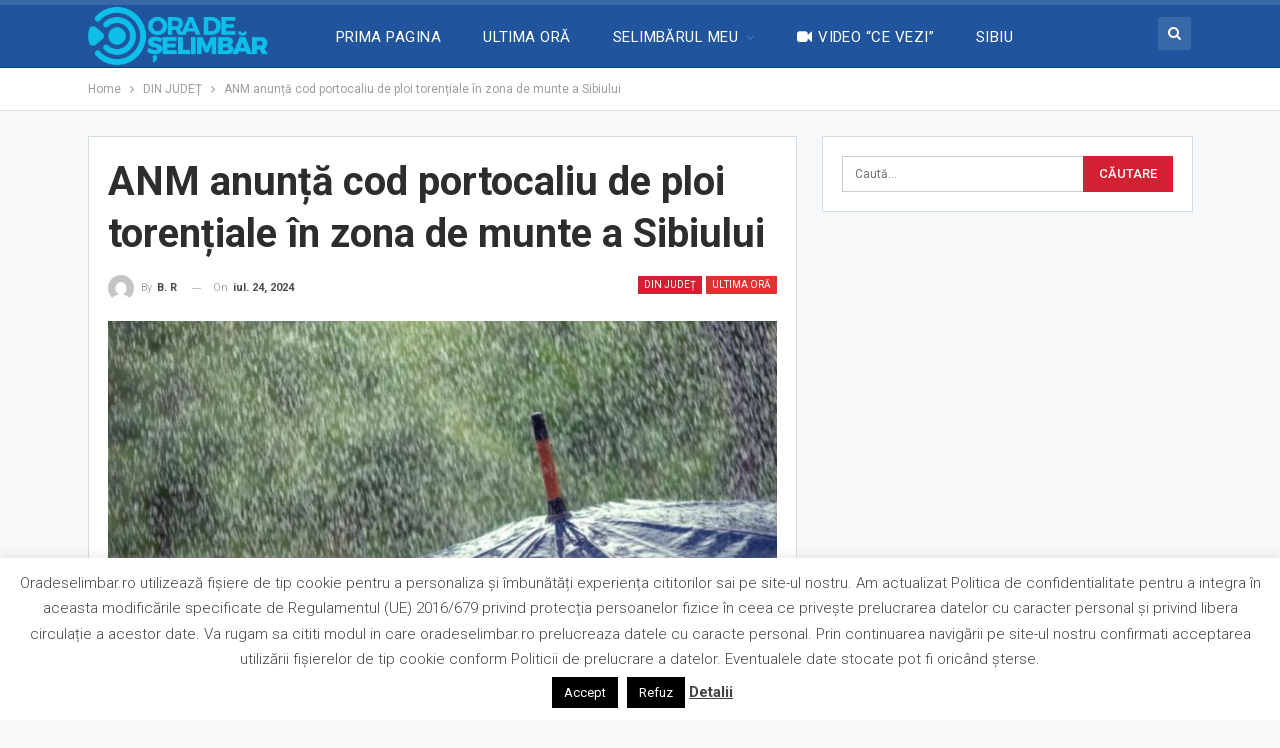

--- FILE ---
content_type: text/html; charset=UTF-8
request_url: https://oradeselimbar.ro/2024/07/24/anm-anunta-cod-portocaliu-de-ploi-torentiale-in-zona-de-munte-a-sibiului/
body_size: 18653
content:
	<!DOCTYPE html>
		<!--[if IE 8]>
	<html class="ie ie8" lang="ro-RO"> <![endif]-->
	<!--[if IE 9]>
	<html class="ie ie9" lang="ro-RO"> <![endif]-->
	<!--[if gt IE 9]><!-->
<html lang="ro-RO"> <!--<![endif]-->
	<head>
				<meta charset="UTF-8">
		<meta http-equiv="X-UA-Compatible" content="IE=edge">
		<meta name="viewport" content="width=device-width, initial-scale=1.0">
		<link rel="pingback" href="https://oradeselimbar.ro/xmlrpc.php"/>

		<title>ANM anunță cod portocaliu de ploi torențiale în zona de munte a Sibiului - Ora de Șelimbăr</title>
	<style>img:is([sizes="auto" i], [sizes^="auto," i]) { contain-intrinsic-size: 3000px 1500px }</style>
	<meta name="description" content="Meteorologii au emis o avertizare Cod portocaliu de averse valabilă în 18 județe din țară, dar și ao verizare Cod galben de instabilitate atmosferică valabilă în aproape toată țara. Sunt vizate de Codul portocaliu județele Alba, Hunedoara, Caraș-Severin, Mehedinți, Dolj, Sibiu, Vâlcea, Brașov, Argeș, Dâmbovița, Prahova, Buzău, Vrancea, Covasna, Bacău,&hellip;">
<meta name="robots" content="index, follow, max-snippet:-1, max-image-preview:large, max-video-preview:-1">
<link rel="canonical" href="https://oradeselimbar.ro/2024/07/24/anm-anunta-cod-portocaliu-de-ploi-torentiale-in-zona-de-munte-a-sibiului/">
<meta property="og:url" content="https://oradeselimbar.ro/2024/07/24/anm-anunta-cod-portocaliu-de-ploi-torentiale-in-zona-de-munte-a-sibiului/">
<meta property="og:site_name" content="Ora de Șelimbăr">
<meta property="og:locale" content="ro_RO">
<meta property="og:type" content="article">
<meta property="article:author" content="">
<meta property="article:publisher" content="">
<meta property="article:section" content="DIN JUDEȚ">
<meta property="article:tag" content="meteo">
<meta property="article:tag" content="munte">
<meta property="article:tag" content="ploaie">
<meta property="article:tag" content="Sibiu">
<meta property="og:title" content="ANM anunță cod portocaliu de ploi torențiale în zona de munte a Sibiului - Ora de Șelimbăr">
<meta property="og:description" content="Meteorologii au emis o avertizare Cod portocaliu de averse valabilă în 18 județe din țară, dar și ao verizare Cod galben de instabilitate atmosferică valabilă în aproape toată țara. Sunt vizate de Codul portocaliu județele Alba, Hunedoara, Caraș-Severin, Mehedinți, Dolj, Sibiu, Vâlcea, Brașov, Argeș, Dâmbovița, Prahova, Buzău, Vrancea, Covasna, Bacău,&hellip;">
<meta property="og:image" content="https://oradeselimbar.ro/wp-content/uploads/2019/02/ploaie.jpg">
<meta property="og:image:secure_url" content="https://oradeselimbar.ro/wp-content/uploads/2019/02/ploaie.jpg">
<meta property="og:image:width" content="1024">
<meta property="og:image:height" content="574">
<meta property="fb:pages" content="">
<meta property="fb:admins" content="">
<meta property="fb:app_id" content="">
<meta name="twitter:card" content="summary">
<meta name="twitter:site" content="">
<meta name="twitter:creator" content="">
<meta name="twitter:title" content="ANM anunță cod portocaliu de ploi torențiale în zona de munte a Sibiului - Ora de Șelimbăr">
<meta name="twitter:description" content="Meteorologii au emis o avertizare Cod portocaliu de averse valabilă în 18 județe din țară, dar și ao verizare Cod galben de instabilitate atmosferică valabilă în aproape toată țara. Sunt vizate de Codul portocaliu județele Alba, Hunedoara, Caraș-Severin, Mehedinți, Dolj, Sibiu, Vâlcea, Brașov, Argeș, Dâmbovița, Prahova, Buzău, Vrancea, Covasna, Bacău,&hellip;">
<meta name="twitter:image" content="https://oradeselimbar.ro/wp-content/uploads/2019/02/ploaie-1024x574.jpg">
<link rel='dns-prefetch' href='//www.googletagmanager.com' />
<link rel='dns-prefetch' href='//fonts.googleapis.com' />
<link rel="alternate" type="application/rss+xml" title="Ora de Șelimbăr &raquo; Flux" href="https://oradeselimbar.ro/feed/" />
<link rel="alternate" type="application/rss+xml" title="Ora de Șelimbăr &raquo; Flux comentarii" href="https://oradeselimbar.ro/comments/feed/" />
<link rel="alternate" type="application/rss+xml" title="Flux comentarii Ora de Șelimbăr &raquo; ANM anunță cod portocaliu de ploi torențiale în zona de munte a Sibiului" href="https://oradeselimbar.ro/2024/07/24/anm-anunta-cod-portocaliu-de-ploi-torentiale-in-zona-de-munte-a-sibiului/feed/" />
<script type="text/javascript">
/* <![CDATA[ */
window._wpemojiSettings = {"baseUrl":"https:\/\/s.w.org\/images\/core\/emoji\/16.0.1\/72x72\/","ext":".png","svgUrl":"https:\/\/s.w.org\/images\/core\/emoji\/16.0.1\/svg\/","svgExt":".svg","source":{"concatemoji":"https:\/\/oradeselimbar.ro\/wp-includes\/js\/wp-emoji-release.min.js?ver=6.8.3"}};
/*! This file is auto-generated */
!function(s,n){var o,i,e;function c(e){try{var t={supportTests:e,timestamp:(new Date).valueOf()};sessionStorage.setItem(o,JSON.stringify(t))}catch(e){}}function p(e,t,n){e.clearRect(0,0,e.canvas.width,e.canvas.height),e.fillText(t,0,0);var t=new Uint32Array(e.getImageData(0,0,e.canvas.width,e.canvas.height).data),a=(e.clearRect(0,0,e.canvas.width,e.canvas.height),e.fillText(n,0,0),new Uint32Array(e.getImageData(0,0,e.canvas.width,e.canvas.height).data));return t.every(function(e,t){return e===a[t]})}function u(e,t){e.clearRect(0,0,e.canvas.width,e.canvas.height),e.fillText(t,0,0);for(var n=e.getImageData(16,16,1,1),a=0;a<n.data.length;a++)if(0!==n.data[a])return!1;return!0}function f(e,t,n,a){switch(t){case"flag":return n(e,"\ud83c\udff3\ufe0f\u200d\u26a7\ufe0f","\ud83c\udff3\ufe0f\u200b\u26a7\ufe0f")?!1:!n(e,"\ud83c\udde8\ud83c\uddf6","\ud83c\udde8\u200b\ud83c\uddf6")&&!n(e,"\ud83c\udff4\udb40\udc67\udb40\udc62\udb40\udc65\udb40\udc6e\udb40\udc67\udb40\udc7f","\ud83c\udff4\u200b\udb40\udc67\u200b\udb40\udc62\u200b\udb40\udc65\u200b\udb40\udc6e\u200b\udb40\udc67\u200b\udb40\udc7f");case"emoji":return!a(e,"\ud83e\udedf")}return!1}function g(e,t,n,a){var r="undefined"!=typeof WorkerGlobalScope&&self instanceof WorkerGlobalScope?new OffscreenCanvas(300,150):s.createElement("canvas"),o=r.getContext("2d",{willReadFrequently:!0}),i=(o.textBaseline="top",o.font="600 32px Arial",{});return e.forEach(function(e){i[e]=t(o,e,n,a)}),i}function t(e){var t=s.createElement("script");t.src=e,t.defer=!0,s.head.appendChild(t)}"undefined"!=typeof Promise&&(o="wpEmojiSettingsSupports",i=["flag","emoji"],n.supports={everything:!0,everythingExceptFlag:!0},e=new Promise(function(e){s.addEventListener("DOMContentLoaded",e,{once:!0})}),new Promise(function(t){var n=function(){try{var e=JSON.parse(sessionStorage.getItem(o));if("object"==typeof e&&"number"==typeof e.timestamp&&(new Date).valueOf()<e.timestamp+604800&&"object"==typeof e.supportTests)return e.supportTests}catch(e){}return null}();if(!n){if("undefined"!=typeof Worker&&"undefined"!=typeof OffscreenCanvas&&"undefined"!=typeof URL&&URL.createObjectURL&&"undefined"!=typeof Blob)try{var e="postMessage("+g.toString()+"("+[JSON.stringify(i),f.toString(),p.toString(),u.toString()].join(",")+"));",a=new Blob([e],{type:"text/javascript"}),r=new Worker(URL.createObjectURL(a),{name:"wpTestEmojiSupports"});return void(r.onmessage=function(e){c(n=e.data),r.terminate(),t(n)})}catch(e){}c(n=g(i,f,p,u))}t(n)}).then(function(e){for(var t in e)n.supports[t]=e[t],n.supports.everything=n.supports.everything&&n.supports[t],"flag"!==t&&(n.supports.everythingExceptFlag=n.supports.everythingExceptFlag&&n.supports[t]);n.supports.everythingExceptFlag=n.supports.everythingExceptFlag&&!n.supports.flag,n.DOMReady=!1,n.readyCallback=function(){n.DOMReady=!0}}).then(function(){return e}).then(function(){var e;n.supports.everything||(n.readyCallback(),(e=n.source||{}).concatemoji?t(e.concatemoji):e.wpemoji&&e.twemoji&&(t(e.twemoji),t(e.wpemoji)))}))}((window,document),window._wpemojiSettings);
/* ]]> */
</script>

<style id='wp-emoji-styles-inline-css' type='text/css'>

	img.wp-smiley, img.emoji {
		display: inline !important;
		border: none !important;
		box-shadow: none !important;
		height: 1em !important;
		width: 1em !important;
		margin: 0 0.07em !important;
		vertical-align: -0.1em !important;
		background: none !important;
		padding: 0 !important;
	}
</style>
<link rel='stylesheet' id='wp-block-library-css' href='https://oradeselimbar.ro/wp-includes/css/dist/block-library/style.min.css?ver=6.8.3' type='text/css' media='all' />
<style id='classic-theme-styles-inline-css' type='text/css'>
/*! This file is auto-generated */
.wp-block-button__link{color:#fff;background-color:#32373c;border-radius:9999px;box-shadow:none;text-decoration:none;padding:calc(.667em + 2px) calc(1.333em + 2px);font-size:1.125em}.wp-block-file__button{background:#32373c;color:#fff;text-decoration:none}
</style>
<style id='global-styles-inline-css' type='text/css'>
:root{--wp--preset--aspect-ratio--square: 1;--wp--preset--aspect-ratio--4-3: 4/3;--wp--preset--aspect-ratio--3-4: 3/4;--wp--preset--aspect-ratio--3-2: 3/2;--wp--preset--aspect-ratio--2-3: 2/3;--wp--preset--aspect-ratio--16-9: 16/9;--wp--preset--aspect-ratio--9-16: 9/16;--wp--preset--color--black: #000000;--wp--preset--color--cyan-bluish-gray: #abb8c3;--wp--preset--color--white: #ffffff;--wp--preset--color--pale-pink: #f78da7;--wp--preset--color--vivid-red: #cf2e2e;--wp--preset--color--luminous-vivid-orange: #ff6900;--wp--preset--color--luminous-vivid-amber: #fcb900;--wp--preset--color--light-green-cyan: #7bdcb5;--wp--preset--color--vivid-green-cyan: #00d084;--wp--preset--color--pale-cyan-blue: #8ed1fc;--wp--preset--color--vivid-cyan-blue: #0693e3;--wp--preset--color--vivid-purple: #9b51e0;--wp--preset--gradient--vivid-cyan-blue-to-vivid-purple: linear-gradient(135deg,rgba(6,147,227,1) 0%,rgb(155,81,224) 100%);--wp--preset--gradient--light-green-cyan-to-vivid-green-cyan: linear-gradient(135deg,rgb(122,220,180) 0%,rgb(0,208,130) 100%);--wp--preset--gradient--luminous-vivid-amber-to-luminous-vivid-orange: linear-gradient(135deg,rgba(252,185,0,1) 0%,rgba(255,105,0,1) 100%);--wp--preset--gradient--luminous-vivid-orange-to-vivid-red: linear-gradient(135deg,rgba(255,105,0,1) 0%,rgb(207,46,46) 100%);--wp--preset--gradient--very-light-gray-to-cyan-bluish-gray: linear-gradient(135deg,rgb(238,238,238) 0%,rgb(169,184,195) 100%);--wp--preset--gradient--cool-to-warm-spectrum: linear-gradient(135deg,rgb(74,234,220) 0%,rgb(151,120,209) 20%,rgb(207,42,186) 40%,rgb(238,44,130) 60%,rgb(251,105,98) 80%,rgb(254,248,76) 100%);--wp--preset--gradient--blush-light-purple: linear-gradient(135deg,rgb(255,206,236) 0%,rgb(152,150,240) 100%);--wp--preset--gradient--blush-bordeaux: linear-gradient(135deg,rgb(254,205,165) 0%,rgb(254,45,45) 50%,rgb(107,0,62) 100%);--wp--preset--gradient--luminous-dusk: linear-gradient(135deg,rgb(255,203,112) 0%,rgb(199,81,192) 50%,rgb(65,88,208) 100%);--wp--preset--gradient--pale-ocean: linear-gradient(135deg,rgb(255,245,203) 0%,rgb(182,227,212) 50%,rgb(51,167,181) 100%);--wp--preset--gradient--electric-grass: linear-gradient(135deg,rgb(202,248,128) 0%,rgb(113,206,126) 100%);--wp--preset--gradient--midnight: linear-gradient(135deg,rgb(2,3,129) 0%,rgb(40,116,252) 100%);--wp--preset--font-size--small: 13px;--wp--preset--font-size--medium: 20px;--wp--preset--font-size--large: 36px;--wp--preset--font-size--x-large: 42px;--wp--preset--spacing--20: 0.44rem;--wp--preset--spacing--30: 0.67rem;--wp--preset--spacing--40: 1rem;--wp--preset--spacing--50: 1.5rem;--wp--preset--spacing--60: 2.25rem;--wp--preset--spacing--70: 3.38rem;--wp--preset--spacing--80: 5.06rem;--wp--preset--shadow--natural: 6px 6px 9px rgba(0, 0, 0, 0.2);--wp--preset--shadow--deep: 12px 12px 50px rgba(0, 0, 0, 0.4);--wp--preset--shadow--sharp: 6px 6px 0px rgba(0, 0, 0, 0.2);--wp--preset--shadow--outlined: 6px 6px 0px -3px rgba(255, 255, 255, 1), 6px 6px rgba(0, 0, 0, 1);--wp--preset--shadow--crisp: 6px 6px 0px rgba(0, 0, 0, 1);}:where(.is-layout-flex){gap: 0.5em;}:where(.is-layout-grid){gap: 0.5em;}body .is-layout-flex{display: flex;}.is-layout-flex{flex-wrap: wrap;align-items: center;}.is-layout-flex > :is(*, div){margin: 0;}body .is-layout-grid{display: grid;}.is-layout-grid > :is(*, div){margin: 0;}:where(.wp-block-columns.is-layout-flex){gap: 2em;}:where(.wp-block-columns.is-layout-grid){gap: 2em;}:where(.wp-block-post-template.is-layout-flex){gap: 1.25em;}:where(.wp-block-post-template.is-layout-grid){gap: 1.25em;}.has-black-color{color: var(--wp--preset--color--black) !important;}.has-cyan-bluish-gray-color{color: var(--wp--preset--color--cyan-bluish-gray) !important;}.has-white-color{color: var(--wp--preset--color--white) !important;}.has-pale-pink-color{color: var(--wp--preset--color--pale-pink) !important;}.has-vivid-red-color{color: var(--wp--preset--color--vivid-red) !important;}.has-luminous-vivid-orange-color{color: var(--wp--preset--color--luminous-vivid-orange) !important;}.has-luminous-vivid-amber-color{color: var(--wp--preset--color--luminous-vivid-amber) !important;}.has-light-green-cyan-color{color: var(--wp--preset--color--light-green-cyan) !important;}.has-vivid-green-cyan-color{color: var(--wp--preset--color--vivid-green-cyan) !important;}.has-pale-cyan-blue-color{color: var(--wp--preset--color--pale-cyan-blue) !important;}.has-vivid-cyan-blue-color{color: var(--wp--preset--color--vivid-cyan-blue) !important;}.has-vivid-purple-color{color: var(--wp--preset--color--vivid-purple) !important;}.has-black-background-color{background-color: var(--wp--preset--color--black) !important;}.has-cyan-bluish-gray-background-color{background-color: var(--wp--preset--color--cyan-bluish-gray) !important;}.has-white-background-color{background-color: var(--wp--preset--color--white) !important;}.has-pale-pink-background-color{background-color: var(--wp--preset--color--pale-pink) !important;}.has-vivid-red-background-color{background-color: var(--wp--preset--color--vivid-red) !important;}.has-luminous-vivid-orange-background-color{background-color: var(--wp--preset--color--luminous-vivid-orange) !important;}.has-luminous-vivid-amber-background-color{background-color: var(--wp--preset--color--luminous-vivid-amber) !important;}.has-light-green-cyan-background-color{background-color: var(--wp--preset--color--light-green-cyan) !important;}.has-vivid-green-cyan-background-color{background-color: var(--wp--preset--color--vivid-green-cyan) !important;}.has-pale-cyan-blue-background-color{background-color: var(--wp--preset--color--pale-cyan-blue) !important;}.has-vivid-cyan-blue-background-color{background-color: var(--wp--preset--color--vivid-cyan-blue) !important;}.has-vivid-purple-background-color{background-color: var(--wp--preset--color--vivid-purple) !important;}.has-black-border-color{border-color: var(--wp--preset--color--black) !important;}.has-cyan-bluish-gray-border-color{border-color: var(--wp--preset--color--cyan-bluish-gray) !important;}.has-white-border-color{border-color: var(--wp--preset--color--white) !important;}.has-pale-pink-border-color{border-color: var(--wp--preset--color--pale-pink) !important;}.has-vivid-red-border-color{border-color: var(--wp--preset--color--vivid-red) !important;}.has-luminous-vivid-orange-border-color{border-color: var(--wp--preset--color--luminous-vivid-orange) !important;}.has-luminous-vivid-amber-border-color{border-color: var(--wp--preset--color--luminous-vivid-amber) !important;}.has-light-green-cyan-border-color{border-color: var(--wp--preset--color--light-green-cyan) !important;}.has-vivid-green-cyan-border-color{border-color: var(--wp--preset--color--vivid-green-cyan) !important;}.has-pale-cyan-blue-border-color{border-color: var(--wp--preset--color--pale-cyan-blue) !important;}.has-vivid-cyan-blue-border-color{border-color: var(--wp--preset--color--vivid-cyan-blue) !important;}.has-vivid-purple-border-color{border-color: var(--wp--preset--color--vivid-purple) !important;}.has-vivid-cyan-blue-to-vivid-purple-gradient-background{background: var(--wp--preset--gradient--vivid-cyan-blue-to-vivid-purple) !important;}.has-light-green-cyan-to-vivid-green-cyan-gradient-background{background: var(--wp--preset--gradient--light-green-cyan-to-vivid-green-cyan) !important;}.has-luminous-vivid-amber-to-luminous-vivid-orange-gradient-background{background: var(--wp--preset--gradient--luminous-vivid-amber-to-luminous-vivid-orange) !important;}.has-luminous-vivid-orange-to-vivid-red-gradient-background{background: var(--wp--preset--gradient--luminous-vivid-orange-to-vivid-red) !important;}.has-very-light-gray-to-cyan-bluish-gray-gradient-background{background: var(--wp--preset--gradient--very-light-gray-to-cyan-bluish-gray) !important;}.has-cool-to-warm-spectrum-gradient-background{background: var(--wp--preset--gradient--cool-to-warm-spectrum) !important;}.has-blush-light-purple-gradient-background{background: var(--wp--preset--gradient--blush-light-purple) !important;}.has-blush-bordeaux-gradient-background{background: var(--wp--preset--gradient--blush-bordeaux) !important;}.has-luminous-dusk-gradient-background{background: var(--wp--preset--gradient--luminous-dusk) !important;}.has-pale-ocean-gradient-background{background: var(--wp--preset--gradient--pale-ocean) !important;}.has-electric-grass-gradient-background{background: var(--wp--preset--gradient--electric-grass) !important;}.has-midnight-gradient-background{background: var(--wp--preset--gradient--midnight) !important;}.has-small-font-size{font-size: var(--wp--preset--font-size--small) !important;}.has-medium-font-size{font-size: var(--wp--preset--font-size--medium) !important;}.has-large-font-size{font-size: var(--wp--preset--font-size--large) !important;}.has-x-large-font-size{font-size: var(--wp--preset--font-size--x-large) !important;}
:where(.wp-block-post-template.is-layout-flex){gap: 1.25em;}:where(.wp-block-post-template.is-layout-grid){gap: 1.25em;}
:where(.wp-block-columns.is-layout-flex){gap: 2em;}:where(.wp-block-columns.is-layout-grid){gap: 2em;}
:root :where(.wp-block-pullquote){font-size: 1.5em;line-height: 1.6;}
</style>
<link rel='stylesheet' id='cookie-law-info-css' href='https://oradeselimbar.ro/wp-content/plugins/cookie-law-info/legacy/public/css/cookie-law-info-public.css?ver=3.3.6' type='text/css' media='all' />
<link rel='stylesheet' id='cookie-law-info-gdpr-css' href='https://oradeselimbar.ro/wp-content/plugins/cookie-law-info/legacy/public/css/cookie-law-info-gdpr.css?ver=3.3.6' type='text/css' media='all' />
<link rel='stylesheet' id='better-framework-main-fonts-css' href='https://fonts.googleapis.com/css?family=Roboto:400,300,500,700,400italic&#038;display=swap' type='text/css' media='all' />
<script type="text/javascript" src="https://oradeselimbar.ro/wp-includes/js/jquery/jquery.min.js?ver=3.7.1" id="jquery-core-js"></script>
<script type="text/javascript" src="https://oradeselimbar.ro/wp-includes/js/jquery/jquery-migrate.min.js?ver=3.4.1" id="jquery-migrate-js"></script>
<script type="text/javascript" id="cookie-law-info-js-extra">
/* <![CDATA[ */
var Cli_Data = {"nn_cookie_ids":[],"cookielist":[],"non_necessary_cookies":[],"ccpaEnabled":"","ccpaRegionBased":"","ccpaBarEnabled":"","strictlyEnabled":["necessary","obligatoire"],"ccpaType":"gdpr","js_blocking":"","custom_integration":"","triggerDomRefresh":"","secure_cookies":""};
var cli_cookiebar_settings = {"animate_speed_hide":"500","animate_speed_show":"500","background":"#fff","border":"#444","border_on":"","button_1_button_colour":"#000","button_1_button_hover":"#000000","button_1_link_colour":"#fff","button_1_as_button":"1","button_1_new_win":"1","button_2_button_colour":"#333","button_2_button_hover":"#292929","button_2_link_colour":"#444","button_2_as_button":"","button_2_hidebar":"1","button_3_button_colour":"#000","button_3_button_hover":"#000000","button_3_link_colour":"#fff","button_3_as_button":"1","button_3_new_win":"","button_4_button_colour":"#000","button_4_button_hover":"#000000","button_4_link_colour":"#fff","button_4_as_button":"1","button_7_button_colour":"#61a229","button_7_button_hover":"#4e8221","button_7_link_colour":"#fff","button_7_as_button":"1","button_7_new_win":"","font_family":"inherit","header_fix":"","notify_animate_hide":"1","notify_animate_show":"1","notify_div_id":"#cookie-law-info-bar","notify_position_horizontal":"right","notify_position_vertical":"bottom","scroll_close":"1","scroll_close_reload":"","accept_close_reload":"","reject_close_reload":"","showagain_tab":"","showagain_background":"#fff","showagain_border":"#000","showagain_div_id":"#cookie-law-info-again","showagain_x_position":"100px","text":"#000","show_once_yn":"","show_once":"10000","logging_on":"","as_popup":"","popup_overlay":"1","bar_heading_text":"","cookie_bar_as":"banner","popup_showagain_position":"bottom-right","widget_position":"left"};
var log_object = {"ajax_url":"https:\/\/oradeselimbar.ro\/wp-admin\/admin-ajax.php"};
/* ]]> */
</script>
<script type="text/javascript" src="https://oradeselimbar.ro/wp-content/plugins/cookie-law-info/legacy/public/js/cookie-law-info-public.js?ver=3.3.6" id="cookie-law-info-js"></script>
<!--[if lt IE 9]>
<script type="text/javascript" src="https://oradeselimbar.ro/wp-content/plugins/better-adsmanager/includes/libs/better-framework/assets/js/html5shiv.min.js?ver=3.15.0" id="bf-html5shiv-js"></script>
<![endif]-->
<!--[if lt IE 9]>
<script type="text/javascript" src="https://oradeselimbar.ro/wp-content/plugins/better-adsmanager/includes/libs/better-framework/assets/js/respond.min.js?ver=3.15.0" id="bf-respond-js"></script>
<![endif]-->

<!-- Google tag (gtag.js) snippet added by Site Kit -->
<!-- Google Analytics snippet added by Site Kit -->
<script type="text/javascript" src="https://www.googletagmanager.com/gtag/js?id=GT-55JW98P" id="google_gtagjs-js" async></script>
<script type="text/javascript" id="google_gtagjs-js-after">
/* <![CDATA[ */
window.dataLayer = window.dataLayer || [];function gtag(){dataLayer.push(arguments);}
gtag("set","linker",{"domains":["oradeselimbar.ro"]});
gtag("js", new Date());
gtag("set", "developer_id.dZTNiMT", true);
gtag("config", "GT-55JW98P");
 window._googlesitekit = window._googlesitekit || {}; window._googlesitekit.throttledEvents = []; window._googlesitekit.gtagEvent = (name, data) => { var key = JSON.stringify( { name, data } ); if ( !! window._googlesitekit.throttledEvents[ key ] ) { return; } window._googlesitekit.throttledEvents[ key ] = true; setTimeout( () => { delete window._googlesitekit.throttledEvents[ key ]; }, 5 ); gtag( "event", name, { ...data, event_source: "site-kit" } ); }; 
/* ]]> */
</script>
<link rel="https://api.w.org/" href="https://oradeselimbar.ro/wp-json/" /><link rel="alternate" title="JSON" type="application/json" href="https://oradeselimbar.ro/wp-json/wp/v2/posts/346470" /><link rel="EditURI" type="application/rsd+xml" title="RSD" href="https://oradeselimbar.ro/xmlrpc.php?rsd" />
<meta name="generator" content="WordPress 6.8.3" />
<link rel='shortlink' href='https://oradeselimbar.ro/?p=346470' />
<link rel="alternate" title="oEmbed (JSON)" type="application/json+oembed" href="https://oradeselimbar.ro/wp-json/oembed/1.0/embed?url=https%3A%2F%2Foradeselimbar.ro%2F2024%2F07%2F24%2Fanm-anunta-cod-portocaliu-de-ploi-torentiale-in-zona-de-munte-a-sibiului%2F" />
<link rel="alternate" title="oEmbed (XML)" type="text/xml+oembed" href="https://oradeselimbar.ro/wp-json/oembed/1.0/embed?url=https%3A%2F%2Foradeselimbar.ro%2F2024%2F07%2F24%2Fanm-anunta-cod-portocaliu-de-ploi-torentiale-in-zona-de-munte-a-sibiului%2F&#038;format=xml" />
			<link rel="amphtml" href="https://oradeselimbar.ro/amp/2024/07/24/anm-anunta-cod-portocaliu-de-ploi-torentiale-in-zona-de-munte-a-sibiului/"/>
			<meta name="generator" content="Site Kit by Google 1.164.0" /><!-- Meta Pixel Code -->
<script>
!function(f,b,e,v,n,t,s)
{if(f.fbq)return;n=f.fbq=function(){n.callMethod?
n.callMethod.apply(n,arguments):n.queue.push(arguments)};
if(!f._fbq)f._fbq=n;n.push=n;n.loaded=!0;n.version='2.0';
n.queue=[];t=b.createElement(e);t.async=!0;
t.src=v;s=b.getElementsByTagName(e)[0];
s.parentNode.insertBefore(t,s)}(window, document,'script',
'https://connect.facebook.net/en_US/fbevents.js');
fbq('init', '1272636492773298');
fbq('track', 'PageView');
</script>
<noscript><img height="1" width="1" style="display:none"
src="https://www.facebook.com/tr?id=1272636492773298&ev=PageView&noscript=1"
/></noscript>
<!-- End Meta Pixel Code --><meta name="google-site-verification" content="WsVQDBr-G60dSS2vcuchhudlRdiJBIcL8Rxc7aMOK8g">      <meta name="onesignal" content="wordpress-plugin"/>
            <script>

      window.OneSignalDeferred = window.OneSignalDeferred || [];

      OneSignalDeferred.push(function(OneSignal) {
        var oneSignal_options = {};
        window._oneSignalInitOptions = oneSignal_options;

        oneSignal_options['serviceWorkerParam'] = { scope: '/' };
oneSignal_options['serviceWorkerPath'] = 'OneSignalSDKWorker.js.php';

        OneSignal.Notifications.setDefaultUrl("https://oradeselimbar.ro");

        oneSignal_options['wordpress'] = true;
oneSignal_options['appId'] = '7c7a516c-c40e-4158-a281-3fc1e21f8eca';
oneSignal_options['allowLocalhostAsSecureOrigin'] = true;
oneSignal_options['welcomeNotification'] = { };
oneSignal_options['welcomeNotification']['title'] = "";
oneSignal_options['welcomeNotification']['message'] = "";
oneSignal_options['path'] = "https://oradeselimbar.ro/wp-content/plugins/onesignal-free-web-push-notifications/sdk_files/";
oneSignal_options['persistNotification'] = false;
oneSignal_options['promptOptions'] = { };
oneSignal_options['notifyButton'] = { };
oneSignal_options['notifyButton']['enable'] = true;
oneSignal_options['notifyButton']['position'] = 'bottom-right';
oneSignal_options['notifyButton']['theme'] = 'default';
oneSignal_options['notifyButton']['size'] = 'medium';
oneSignal_options['notifyButton']['showCredit'] = true;
oneSignal_options['notifyButton']['text'] = {};
              OneSignal.init(window._oneSignalInitOptions);
              OneSignal.Slidedown.promptPush()      });

      function documentInitOneSignal() {
        var oneSignal_elements = document.getElementsByClassName("OneSignal-prompt");

        var oneSignalLinkClickHandler = function(event) { OneSignal.Notifications.requestPermission(); event.preventDefault(); };        for(var i = 0; i < oneSignal_elements.length; i++)
          oneSignal_elements[i].addEventListener('click', oneSignalLinkClickHandler, false);
      }

      if (document.readyState === 'complete') {
           documentInitOneSignal();
      }
      else {
           window.addEventListener("load", function(event){
               documentInitOneSignal();
          });
      }
    </script>
<meta name="generator" content="Powered by WPBakery Page Builder - drag and drop page builder for WordPress."/>
<script type="application/ld+json">{
    "@context": "http://schema.org/",
    "@type": "Organization",
    "@id": "#organization",
    "logo": {
        "@type": "ImageObject",
        "url": "https://oradeselimbar.ro/wp-content/uploads/2018/06/selimbarAsset-2.png"
    },
    "url": "https://oradeselimbar.ro/",
    "name": "Ora de \u0218elimb\u0103r",
    "description": "\u0218tiri locale"
}</script>
<script type="application/ld+json">{
    "@context": "http://schema.org/",
    "@type": "WebSite",
    "name": "Ora de \u0218elimb\u0103r",
    "alternateName": "\u0218tiri locale",
    "url": "https://oradeselimbar.ro/"
}</script>
<script type="application/ld+json">{
    "@context": "http://schema.org/",
    "@type": "BlogPosting",
    "headline": "ANM anun\u021b\u0103 cod portocaliu de ploi toren\u021biale \u00een zona de munte a Sibiului",
    "description": "Meteorologii au emis o avertizare Cod portocaliu de averse valabil\u0103 \u00een 18 jude\u021be din \u021bar\u0103, dar \u0219i ao verizare Cod galben de instabilitate atmosferic\u0103 valabil\u0103 \u00een aproape toat\u0103 \u021bara.Sunt vizate de Codul portocaliu jude\u021bele Alba, Hunedoara, Cara\u0219-Sever",
    "datePublished": "2024-07-24",
    "dateModified": "2024-07-24",
    "author": {
        "@type": "Person",
        "@id": "#person-BR",
        "name": "B. R"
    },
    "image": "https://oradeselimbar.ro/wp-content/uploads/2019/02/ploaie.jpg",
    "interactionStatistic": [
        {
            "@type": "InteractionCounter",
            "interactionType": "http://schema.org/CommentAction",
            "userInteractionCount": "0"
        }
    ],
    "publisher": {
        "@id": "#organization"
    },
    "mainEntityOfPage": "https://oradeselimbar.ro/2024/07/24/anm-anunta-cod-portocaliu-de-ploi-torentiale-in-zona-de-munte-a-sibiului/"
}</script>
<link rel='stylesheet' id='bf-minifed-css-1' href='https://oradeselimbar.ro/wp-content/bs-booster-cache/5eda083d878da1ec02db666a060d731b.css' type='text/css' media='all' />
<link rel='stylesheet' id='7.9.2-1763480177' href='https://oradeselimbar.ro/wp-content/bs-booster-cache/7184c1b66935cb7e639310e5c29f38c3.css' type='text/css' media='all' />
<link rel="icon" href="https://oradeselimbar.ro/wp-content/uploads/2018/06/cropped-icon-SelimbarAsset-3-32x32.png" sizes="32x32" />
<link rel="icon" href="https://oradeselimbar.ro/wp-content/uploads/2018/06/cropped-icon-SelimbarAsset-3-192x192.png" sizes="192x192" />
<link rel="apple-touch-icon" href="https://oradeselimbar.ro/wp-content/uploads/2018/06/cropped-icon-SelimbarAsset-3-180x180.png" />
<meta name="msapplication-TileImage" content="https://oradeselimbar.ro/wp-content/uploads/2018/06/cropped-icon-SelimbarAsset-3-270x270.png" />
<noscript><style> .wpb_animate_when_almost_visible { opacity: 1; }</style></noscript>	</head>

<body data-rsssl=1 class="wp-singular post-template-default single single-post postid-346470 single-format-standard wp-theme-publisher bs-theme bs-publisher bs-publisher-top-news active-light-box ltr close-rh page-layout-2-col page-layout-2-col-right full-width active-sticky-sidebar main-menu-sticky-smart main-menu-full-width active-ajax-search single-prim-cat-1684 single-cat-1684 single-cat-946  wpb-js-composer js-comp-ver-6.7.0 vc_responsive bs-ll-d" dir="ltr">
		<div class="main-wrap content-main-wrap">
			<header id="header" class="site-header header-style-8 full-width" itemscope="itemscope" itemtype="https://schema.org/WPHeader">
				<div class="content-wrap">
			<div class="container">
				<div class="header-inner clearfix">
					<div id="site-branding" class="site-branding">
	<p  id="site-title" class="logo h1 img-logo">
	<a href="https://oradeselimbar.ro/" itemprop="url" rel="home">
					<img id="site-logo" src="https://oradeselimbar.ro/wp-content/uploads/2018/06/selimbarAsset-2.png"
			     alt="Ora de Medias"  data-bsrjs="https://oradeselimbar.ro/wp-content/uploads/2018/06/selimbarAsset-2@2x.png"  />

			<span class="site-title">Ora de Medias - Știri locale</span>
				</a>
</p>
</div><!-- .site-branding -->
<nav id="menu-main" class="menu main-menu-container  show-search-item menu-actions-btn-width-1" role="navigation" itemscope="itemscope" itemtype="https://schema.org/SiteNavigationElement">
			<div class="menu-action-buttons width-1">
							<div class="search-container close">
					<span class="search-handler"><i class="fa fa-search"></i></span>

					<div class="search-box clearfix">
						<form role="search" method="get" class="search-form clearfix" action="https://oradeselimbar.ro">
	<input type="search" class="search-field"
	       placeholder="Caută..."
	       value="" name="s"
	       title="Caută:"
	       autocomplete="off">
	<input type="submit" class="search-submit" value="Căutare">
</form><!-- .search-form -->
					</div>
				</div>
						</div>
			<ul id="main-navigation" class="main-menu menu bsm-pure clearfix">
		<li id="menu-item-227962" class="menu-item menu-item-type-post_type menu-item-object-page menu-item-home better-anim-fade menu-item-227962"><a href="https://oradeselimbar.ro/">PRIMA PAGINA</a></li>
<li id="menu-item-227960" class="menu-item menu-item-type-taxonomy menu-item-object-category current-post-ancestor current-menu-parent current-post-parent menu-term-946 better-anim-fade menu-item-227960"><a href="https://oradeselimbar.ro/category/ultima-ora/">ULTIMA ORĂ</a></li>
<li id="menu-item-227954" class="menu-item menu-item-type-taxonomy menu-item-object-category menu-item-has-children menu-term-947 better-anim-fade menu-item-227954"><a href="https://oradeselimbar.ro/category/selimbarul-meu/">SELIMBĂRUL MEU</a>
<ul class="sub-menu">
	<li id="menu-item-227957" class="menu-item menu-item-type-taxonomy menu-item-object-category menu-term-1 better-anim-fade menu-item-227957"><a href="https://oradeselimbar.ro/category/selimbarul-meu/primaria-selimbar/">PRIMARIA SELIMBAR</a></li>
	<li id="menu-item-227959" class="menu-item menu-item-type-taxonomy menu-item-object-category menu-term-948 better-anim-fade menu-item-227959"><a href="https://oradeselimbar.ro/category/selimbarul-meu/util/">UTIL</a></li>
	<li id="menu-item-227955" class="menu-item menu-item-type-taxonomy menu-item-object-category menu-term-949 better-anim-fade menu-item-227955"><a href="https://oradeselimbar.ro/category/selimbarul-meu/comunitate/">COMUNITATE</a></li>
	<li id="menu-item-227956" class="menu-item menu-item-type-taxonomy menu-item-object-category menu-term-950 better-anim-fade menu-item-227956"><a href="https://oradeselimbar.ro/category/selimbarul-meu/evenimente/">EVENIMENTE</a></li>
	<li id="menu-item-227958" class="menu-item menu-item-type-taxonomy menu-item-object-category menu-term-45 better-anim-fade menu-item-227958"><a href="https://oradeselimbar.ro/category/selimbarul-meu/sport/">SPORT</a></li>
</ul>
</li>
<li id="menu-item-227961" class="menu-have-icon menu-icon-type-fontawesome menu-item menu-item-type-taxonomy menu-item-object-category menu-term-951 better-anim-fade menu-item-227961"><a href="https://oradeselimbar.ro/category/video-ce-vezi/"><i class="bf-icon  fa fa-video-camera"></i>VIDEO “CE VEZI”</a></li>
<li id="menu-item-227963" class="menu-item menu-item-type-custom menu-item-object-custom better-anim-fade menu-item-227963"><a href="https://www.oradesibiu.ro">SIBIU</a></li>
	</ul><!-- #main-navigation -->
</nav><!-- .main-menu-container -->
				</div>
			</div>
		</div>
	</header><!-- .header -->
	<div class="rh-header clearfix dark deferred-block-exclude">
		<div class="rh-container clearfix">

			<div class="menu-container close">
				<span class="menu-handler"><span class="lines"></span></span>
			</div><!-- .menu-container -->

			<div class="logo-container rh-img-logo">
				<a href="https://oradeselimbar.ro/" itemprop="url" rel="home">
											<img src="https://oradeselimbar.ro/wp-content/uploads/2018/06/selimbarAsset-2.png"
						     alt="Ora de Șelimbăr"  data-bsrjs="https://oradeselimbar.ro/wp-content/uploads/2018/06/selimbarAsset-2@2x.png"  />				</a>
			</div><!-- .logo-container -->
		</div><!-- .rh-container -->
	</div><!-- .rh-header -->
<nav role="navigation" aria-label="Breadcrumbs" class="bf-breadcrumb clearfix bc-top-style"><div class="container bf-breadcrumb-container"><ul class="bf-breadcrumb-items" itemscope itemtype="http://schema.org/BreadcrumbList"><meta name="numberOfItems" content="3" /><meta name="itemListOrder" content="Ascending" /><li itemprop="itemListElement" itemscope itemtype="http://schema.org/ListItem" class="bf-breadcrumb-item bf-breadcrumb-begin"><a itemprop="item" href="https://oradeselimbar.ro" rel="home"><span itemprop="name">Home</span></a><meta itemprop="position" content="1" /></li><li itemprop="itemListElement" itemscope itemtype="http://schema.org/ListItem" class="bf-breadcrumb-item"><a itemprop="item" href="https://oradeselimbar.ro/category/din-judet/" ><span itemprop="name">DIN JUDEȚ</span></a><meta itemprop="position" content="2" /></li><li itemprop="itemListElement" itemscope itemtype="http://schema.org/ListItem" class="bf-breadcrumb-item bf-breadcrumb-end"><span itemprop="name">ANM anunță cod portocaliu de ploi torențiale în zona de munte a Sibiului</span><meta itemprop="item" content="https://oradeselimbar.ro/2024/07/24/anm-anunta-cod-portocaliu-de-ploi-torentiale-in-zona-de-munte-a-sibiului/"/><meta itemprop="position" content="3" /></li></ul></div></nav><div class="content-wrap">
		<main id="content" class="content-container">

		<div class="container layout-2-col layout-2-col-1 layout-right-sidebar layout-bc-before post-template-1">
			<div class="row main-section">
										<div class="col-sm-8 content-column">
								<div class="single-container">
		<article id="post-346470" class="post-346470 post type-post status-publish format-standard has-post-thumbnail  category-din-judet category-ultima-ora tag-meteo tag-munte tag-ploaie tag-sibiu single-post-content has-thumbnail">
						<div class="post-header post-tp-1-header">
									<h1 class="single-post-title">
						<span class="post-title" itemprop="headline">ANM anunță cod portocaliu de ploi torențiale în zona de munte a Sibiului</span></h1>
										<div class="post-meta-wrap clearfix">
						<div class="term-badges "><span class="term-badge term-1684"><a href="https://oradeselimbar.ro/category/din-judet/">DIN JUDEȚ</a></span><span class="term-badge term-946"><a href="https://oradeselimbar.ro/category/ultima-ora/">ULTIMA ORĂ</a></span></div><div class="post-meta single-post-meta">
			<a href="https://oradeselimbar.ro/author/robertb/"
		   title="Cauta in articolele autorului"
		   class="post-author-a post-author-avatar">
			<img alt='' src='https://secure.gravatar.com/avatar/771335c8979295cb69868039820485401bbd20bcbae684aa6af6ef06362571da?s=26&d=mm&r=g' class='avatar avatar-26 photo avatar-default' height='26' width='26' /><span class="post-author-name">By <b>B. R</b></span>		</a>
					<span class="time"><time class="post-published updated"
			                         datetime="2024-07-24T11:22:49+03:00">On <b>iul. 24, 2024</b></time></span>
			</div>
					</div>
									<div class="single-featured">
					<figure><img  src="https://oradeselimbar.ro/wp-content/uploads/2019/02/ploaie-750x430.jpg" width="750" height="430" alt="">							<figcaption class="wp-caption-text">FOTO arhivă</figcaption>
							</figure>
											</div>
			</div>
					<div class="post-share single-post-share top-share clearfix style-4">
			<div class="post-share-btn-group">
							</div>
						<div class="share-handler-wrap ">
				<span class="share-handler post-share-btn rank-default">
					<i class="bf-icon  fa fa-share-alt"></i>						<b class="text">Share</b>
										</span>
				<span class="social-item facebook"><a href="https://www.facebook.com/sharer.php?u=https%3A%2F%2Foradeselimbar.ro%2F2024%2F07%2F24%2Fanm-anunta-cod-portocaliu-de-ploi-torentiale-in-zona-de-munte-a-sibiului%2F" target="_blank" rel="nofollow noreferrer" class="bs-button-el" onclick="window.open(this.href, 'share-facebook','left=50,top=50,width=600,height=320,toolbar=0'); return false;"><span class="icon"><i class="bf-icon fa fa-facebook"></i></span></a></span><span class="social-item twitter"><a href="https://twitter.com/share?text=ANM anunță cod portocaliu de ploi torențiale în zona de munte a Sibiului&url=https%3A%2F%2Foradeselimbar.ro%2F2024%2F07%2F24%2Fanm-anunta-cod-portocaliu-de-ploi-torentiale-in-zona-de-munte-a-sibiului%2F" target="_blank" rel="nofollow noreferrer" class="bs-button-el" onclick="window.open(this.href, 'share-twitter','left=50,top=50,width=600,height=320,toolbar=0'); return false;"><span class="icon"><i class="bf-icon fa fa-twitter"></i></span></a></span><span class="social-item google_plus"><a href="https://plus.google.com/share?url=https%3A%2F%2Foradeselimbar.ro%2F2024%2F07%2F24%2Fanm-anunta-cod-portocaliu-de-ploi-torentiale-in-zona-de-munte-a-sibiului%2F" target="_blank" rel="nofollow noreferrer" class="bs-button-el" onclick="window.open(this.href, 'share-google_plus','left=50,top=50,width=600,height=320,toolbar=0'); return false;"><span class="icon"><i class="bf-icon fa fa-google"></i></span></a></span><span class="social-item reddit"><a href="https://reddit.com/submit?url=https%3A%2F%2Foradeselimbar.ro%2F2024%2F07%2F24%2Fanm-anunta-cod-portocaliu-de-ploi-torentiale-in-zona-de-munte-a-sibiului%2F&title=ANM anunță cod portocaliu de ploi torențiale în zona de munte a Sibiului" target="_blank" rel="nofollow noreferrer" class="bs-button-el" onclick="window.open(this.href, 'share-reddit','left=50,top=50,width=600,height=320,toolbar=0'); return false;"><span class="icon"><i class="bf-icon fa fa-reddit-alien"></i></span></a></span><span class="social-item whatsapp"><a href="whatsapp://send?text=ANM anunță cod portocaliu de ploi torențiale în zona de munte a Sibiului %0A%0A https%3A%2F%2Foradeselimbar.ro%2F2024%2F07%2F24%2Fanm-anunta-cod-portocaliu-de-ploi-torentiale-in-zona-de-munte-a-sibiului%2F" target="_blank" rel="nofollow noreferrer" class="bs-button-el" onclick="window.open(this.href, 'share-whatsapp','left=50,top=50,width=600,height=320,toolbar=0'); return false;"><span class="icon"><i class="bf-icon fa fa-whatsapp"></i></span></a></span><span class="social-item pinterest"><a href="https://pinterest.com/pin/create/button/?url=https%3A%2F%2Foradeselimbar.ro%2F2024%2F07%2F24%2Fanm-anunta-cod-portocaliu-de-ploi-torentiale-in-zona-de-munte-a-sibiului%2F&media=https://oradeselimbar.ro/wp-content/uploads/2019/02/ploaie.jpg&description=ANM anunță cod portocaliu de ploi torențiale în zona de munte a Sibiului" target="_blank" rel="nofollow noreferrer" class="bs-button-el" onclick="window.open(this.href, 'share-pinterest','left=50,top=50,width=600,height=320,toolbar=0'); return false;"><span class="icon"><i class="bf-icon fa fa-pinterest"></i></span></a></span><span class="social-item email"><a href="mailto:?subject=ANM anunță cod portocaliu de ploi torențiale în zona de munte a Sibiului&body=https%3A%2F%2Foradeselimbar.ro%2F2024%2F07%2F24%2Fanm-anunta-cod-portocaliu-de-ploi-torentiale-in-zona-de-munte-a-sibiului%2F" target="_blank" rel="nofollow noreferrer" class="bs-button-el" onclick="window.open(this.href, 'share-email','left=50,top=50,width=600,height=320,toolbar=0'); return false;"><span class="icon"><i class="bf-icon fa fa-envelope-open"></i></span></a></span></div>		</div>
					<div class="entry-content clearfix single-post-content">
				<h4>Meteorologii au emis o avertizare Cod portocaliu de averse valabilă în 18 județe din țară, dar și ao verizare Cod galben de instabilitate atmosferică valabilă în aproape toată țara.</h4>
<p>Sunt vizate de Codul portocaliu județele Alba, Hunedoara, Caraș-Severin, Mehedinți, Dolj, Sibiu, Vâlcea, Brașov, Argeș, Dâmbovița, Prahova, Buzău, Vrancea, Covasna, Bacău, Harghita, Neamț și Suceava, anunță Mediafax.</p>
<p>În aceste zone vor fi perioade cu averse torențiale. În intervale scurte de timp sau prin acumulare cantitățile de apă vor fi de 30-40 l/mp și pe arii restrânse de peste 50-70 l/mp.</p>
<p>Averizarea este îân vigoare miercuri de la ora 12.00 până la ora 21.00.</p>
<p>Meteorologii au emis și o avertizare Cod galben, valabilă de miercuri până joi la ora 10.00.</p>
<p>Conform acesteia, la munte, în sudul Banatului, în Oltenia, Maramureș, Moldova, Muntenia, în Dobrogea continentală și în cea mai mare parte a Transilvaniei vremea va fi instabilă. Instabilitatea se va manifesta la început în zonele montane, iar spre seară și noaptea și în celelalte regiuni. Vor fi averse torențiale, intensificări ale vântului și descărcări electrice. În intervale scurte de timp sau prin acumulare cantitățile de apă vor fi de 20-30 l/mp și izolat de peste 40 l/mp. Pe alocuri vor fi vijelii (rafale în general de 50-70 km/h) și căderi de grindină.</p>
<p>ANM susține că instabilitatea atmosferică se va menține accentuată și în următoarele două zile, în cea mare parte a țării.</p>
			</div>

					<div class="entry-terms post-tags clearfix style-9">
		<span class="terms-label"><i class="fa fa-tags"></i></span>
		<a href="https://oradeselimbar.ro/tag/meteo/" rel="tag">meteo</a><a href="https://oradeselimbar.ro/tag/munte/" rel="tag">munte</a><a href="https://oradeselimbar.ro/tag/ploaie/" rel="tag">ploaie</a><a href="https://oradeselimbar.ro/tag/sibiu/" rel="tag">Sibiu</a>	</div>
		<div class="post-share single-post-share bottom-share clearfix style-5">
			<div class="post-share-btn-group">
							</div>
						<div class="share-handler-wrap ">
				<span class="share-handler post-share-btn rank-default">
					<i class="bf-icon  fa fa-share-alt"></i>						<b class="text">Share</b>
										</span>
				<span class="social-item facebook"><a href="https://www.facebook.com/sharer.php?u=https%3A%2F%2Foradeselimbar.ro%2F2024%2F07%2F24%2Fanm-anunta-cod-portocaliu-de-ploi-torentiale-in-zona-de-munte-a-sibiului%2F" target="_blank" rel="nofollow noreferrer" class="bs-button-el" onclick="window.open(this.href, 'share-facebook','left=50,top=50,width=600,height=320,toolbar=0'); return false;"><span class="icon"><i class="bf-icon fa fa-facebook"></i></span></a></span><span class="social-item twitter"><a href="https://twitter.com/share?text=ANM anunță cod portocaliu de ploi torențiale în zona de munte a Sibiului&url=https%3A%2F%2Foradeselimbar.ro%2F2024%2F07%2F24%2Fanm-anunta-cod-portocaliu-de-ploi-torentiale-in-zona-de-munte-a-sibiului%2F" target="_blank" rel="nofollow noreferrer" class="bs-button-el" onclick="window.open(this.href, 'share-twitter','left=50,top=50,width=600,height=320,toolbar=0'); return false;"><span class="icon"><i class="bf-icon fa fa-twitter"></i></span></a></span><span class="social-item google_plus"><a href="https://plus.google.com/share?url=https%3A%2F%2Foradeselimbar.ro%2F2024%2F07%2F24%2Fanm-anunta-cod-portocaliu-de-ploi-torentiale-in-zona-de-munte-a-sibiului%2F" target="_blank" rel="nofollow noreferrer" class="bs-button-el" onclick="window.open(this.href, 'share-google_plus','left=50,top=50,width=600,height=320,toolbar=0'); return false;"><span class="icon"><i class="bf-icon fa fa-google"></i></span></a></span><span class="social-item reddit"><a href="https://reddit.com/submit?url=https%3A%2F%2Foradeselimbar.ro%2F2024%2F07%2F24%2Fanm-anunta-cod-portocaliu-de-ploi-torentiale-in-zona-de-munte-a-sibiului%2F&title=ANM anunță cod portocaliu de ploi torențiale în zona de munte a Sibiului" target="_blank" rel="nofollow noreferrer" class="bs-button-el" onclick="window.open(this.href, 'share-reddit','left=50,top=50,width=600,height=320,toolbar=0'); return false;"><span class="icon"><i class="bf-icon fa fa-reddit-alien"></i></span></a></span><span class="social-item whatsapp"><a href="whatsapp://send?text=ANM anunță cod portocaliu de ploi torențiale în zona de munte a Sibiului %0A%0A https%3A%2F%2Foradeselimbar.ro%2F2024%2F07%2F24%2Fanm-anunta-cod-portocaliu-de-ploi-torentiale-in-zona-de-munte-a-sibiului%2F" target="_blank" rel="nofollow noreferrer" class="bs-button-el" onclick="window.open(this.href, 'share-whatsapp','left=50,top=50,width=600,height=320,toolbar=0'); return false;"><span class="icon"><i class="bf-icon fa fa-whatsapp"></i></span></a></span><span class="social-item pinterest"><a href="https://pinterest.com/pin/create/button/?url=https%3A%2F%2Foradeselimbar.ro%2F2024%2F07%2F24%2Fanm-anunta-cod-portocaliu-de-ploi-torentiale-in-zona-de-munte-a-sibiului%2F&media=https://oradeselimbar.ro/wp-content/uploads/2019/02/ploaie.jpg&description=ANM anunță cod portocaliu de ploi torențiale în zona de munte a Sibiului" target="_blank" rel="nofollow noreferrer" class="bs-button-el" onclick="window.open(this.href, 'share-pinterest','left=50,top=50,width=600,height=320,toolbar=0'); return false;"><span class="icon"><i class="bf-icon fa fa-pinterest"></i></span></a></span><span class="social-item email"><a href="mailto:?subject=ANM anunță cod portocaliu de ploi torențiale în zona de munte a Sibiului&body=https%3A%2F%2Foradeselimbar.ro%2F2024%2F07%2F24%2Fanm-anunta-cod-portocaliu-de-ploi-torentiale-in-zona-de-munte-a-sibiului%2F" target="_blank" rel="nofollow noreferrer" class="bs-button-el" onclick="window.open(this.href, 'share-email','left=50,top=50,width=600,height=320,toolbar=0'); return false;"><span class="icon"><i class="bf-icon fa fa-envelope-open"></i></span></a></span></div>		</div>
				</article>
		<div  class="better-studio-shortcode bs-push-noti bspn-s1 bspn-t2 clearfix post-bottom  ">
		<div class="bs-push-noti-inner">

		<div class="bs-push-noti-wrapper-icon"><i class="notification-icon bsfi-bell"></i></div>

		<p class="bs-push-noti-message">Primește știrile in timp real</p>

		<button class="button bs-push-noti-button">Abonează-te</button>

		<div class="bs-push-noti-bg"><i class="bsfi-bell"></i></div>

	</div>
</div>
<section class="post-author clearfix">
		<a href="https://oradeselimbar.ro/author/robertb/"
	   title="Cauta in articolele autorului">
		<span class="post-author-avatar" itemprop="image"><img alt='' src='https://secure.gravatar.com/avatar/771335c8979295cb69868039820485401bbd20bcbae684aa6af6ef06362571da?s=80&d=mm&r=g' class='avatar avatar-80 photo avatar-default' height='80' width='80' /></span>
	</a>

	<div class="author-title heading-typo">
		<a class="post-author-url" href="https://oradeselimbar.ro/author/robertb/"><span class="post-author-name">B. R</span></a>

		
			</div>

	<div class="author-links">
				<ul class="author-social-icons">
					</ul>
			</div>

	<div class="post-author-bio" itemprop="description">
			</div>

</section>
	<section class="next-prev-post clearfix">

					<div class="prev-post">
				<p class="pre-title heading-typo"><i
							class="fa fa-arrow-left"></i> Prev Post				</p>
				<p class="title heading-typo"><a href="https://oradeselimbar.ro/2024/07/23/scoala-de-vara-interculturala-pentru-copii-si-tineret-programul-activitatilor/" rel="prev">Școala de Vară Interculturală pentru Copii și Tineret &#8211; Programul activităților</a></p>
			</div>
		
					<div class="next-post">
				<p class="pre-title heading-typo">Next Post <i
							class="fa fa-arrow-right"></i></p>
				<p class="title heading-typo"><a href="https://oradeselimbar.ro/2024/07/26/claudiu-kucsinski-noul-analist-video-si-metodist-la-csc-selimbar/" rel="next">Claudiu Kucsinski, noul analist video și metodist la CSC Șelimbăr</a></p>
			</div>
		
	</section>
	</div>
<div class="post-related">

	<div class="section-heading sh-t1 sh-s3 multi-tab">

					<a href="#relatedposts_113379197_1" class="main-link active"
			   data-toggle="tab">
				<span
						class="h-text related-posts-heading">Citește și</span>
			</a>
			<a href="#relatedposts_113379197_2" class="other-link" data-toggle="tab"
			   data-deferred-event="shown.bs.tab"
			   data-deferred-init="relatedposts_113379197_2">
				<span
						class="h-text related-posts-heading">Mai multe de acelasi autor</span>
			</a>
		
	</div>

		<div class="tab-content">
		<div class="tab-pane bs-tab-anim bs-tab-animated active"
		     id="relatedposts_113379197_1">
			
					<div class="bs-pagination-wrapper main-term-none next_prev ">
			<div class="listing listing-thumbnail listing-tb-2 clearfix  scolumns-3 simple-grid include-last-mobile">
	<div  class="post-411199 type-post format-standard has-post-thumbnail   listing-item listing-item-thumbnail listing-item-tb-2 main-term-947">
<div class="item-inner clearfix">
			<div class="featured featured-type-featured-image">
			<div class="term-badges floated"><span class="term-badge term-947"><a href="https://oradeselimbar.ro/category/selimbarul-meu/">SELIMBĂRUL MEU</a></span></div>			<a  alt="Un sibian a găsit bani în Piața Mare și i-a predat la Poliție" title="Un sibian a găsit bani în Piața Mare și i-a predat la Poliție" style="background-image: url(https://oradeselimbar.ro/wp-content/uploads/2025/11/un-sibian-a-gasit-bani-in-piata-mare-si-i-a-predat-la-politie-210x136.jpg);" data-bsrjs="https://oradeselimbar.ro/wp-content/uploads/2025/11/un-sibian-a-gasit-bani-in-piata-mare-si-i-a-predat-la-politie-279x220.jpg"					class="img-holder" href="https://oradeselimbar.ro/2025/11/18/un-sibian-a-gasit-bani-in-piata-mare-si-i-a-predat-la-politie/"></a>
					</div>
	<p class="title">	<a class="post-url" href="https://oradeselimbar.ro/2025/11/18/un-sibian-a-gasit-bani-in-piata-mare-si-i-a-predat-la-politie/" title="Un sibian a găsit bani în Piața Mare și i-a predat la Poliție">
			<span class="post-title">
				Un sibian a găsit bani în Piața Mare și i-a predat la Poliție			</span>
	</a>
	</p></div>
</div >
<div  class="post-411197 type-post format-standard has-post-thumbnail   listing-item listing-item-thumbnail listing-item-tb-2 main-term-947">
<div class="item-inner clearfix">
			<div class="featured featured-type-featured-image">
			<div class="term-badges floated"><span class="term-badge term-947"><a href="https://oradeselimbar.ro/category/selimbarul-meu/">SELIMBĂRUL MEU</a></span></div>			<a  alt="Proiect imobiliar în zona centrală din Mediaș se construiesc 4 blocuri" title="Proiect imobiliar în zona centrală din Mediaș se construiesc 4 blocuri" style="background-image: url(https://oradeselimbar.ro/wp-content/uploads/2025/11/proiect-imobiliar-in-zona-centrala-din-medias-se-construiesc-4-blocuri-210x136.jpg);" data-bsrjs="https://oradeselimbar.ro/wp-content/uploads/2025/11/proiect-imobiliar-in-zona-centrala-din-medias-se-construiesc-4-blocuri-279x220.jpg"					class="img-holder" href="https://oradeselimbar.ro/2025/11/18/proiect-imobiliar-in-zona-centrala-din-medias-se-construiesc-4-blocuri/"></a>
					</div>
	<p class="title">	<a class="post-url" href="https://oradeselimbar.ro/2025/11/18/proiect-imobiliar-in-zona-centrala-din-medias-se-construiesc-4-blocuri/" title="Proiect imobiliar în zona centrală din Mediaș se construiesc 4 blocuri">
			<span class="post-title">
				Proiect imobiliar în zona centrală din Mediaș se construiesc 4 blocuri			</span>
	</a>
	</p></div>
</div >
<div  class="post-411185 type-post format-standard has-post-thumbnail   listing-item listing-item-thumbnail listing-item-tb-2 main-term-947">
<div class="item-inner clearfix">
			<div class="featured featured-type-featured-image">
			<div class="term-badges floated"><span class="term-badge term-947"><a href="https://oradeselimbar.ro/category/selimbarul-meu/">SELIMBĂRUL MEU</a></span></div>			<a  alt="Meteorologii sibieni anunță lapoviță și ninsoare în județul Sibiu" title="Meteorologii sibieni anunță lapoviță și ninsoare în județul Sibiu" style="background-image: url(https://oradeselimbar.ro/wp-content/uploads/2025/11/meteorologii-sibieni-anunta-lapovita-si-ninsoare-in-judetul-sibiu-210x136.jpg);" data-bsrjs="https://oradeselimbar.ro/wp-content/uploads/2025/11/meteorologii-sibieni-anunta-lapovita-si-ninsoare-in-judetul-sibiu-279x220.jpg"					class="img-holder" href="https://oradeselimbar.ro/2025/11/18/meteorologii-sibieni-anunta-lapovita-si-ninsoare-in-judetul-sibiu/"></a>
					</div>
	<p class="title">	<a class="post-url" href="https://oradeselimbar.ro/2025/11/18/meteorologii-sibieni-anunta-lapovita-si-ninsoare-in-judetul-sibiu/" title="Meteorologii sibieni anunță lapoviță și ninsoare în județul Sibiu">
			<span class="post-title">
				Meteorologii sibieni anunță lapoviță și ninsoare în județul Sibiu			</span>
	</a>
	</p></div>
</div >
<div  class="post-411132 type-post format-standard has-post-thumbnail   listing-item listing-item-thumbnail listing-item-tb-2 main-term-947">
<div class="item-inner clearfix">
			<div class="featured featured-type-featured-image">
			<div class="term-badges floated"><span class="term-badge term-947"><a href="https://oradeselimbar.ro/category/selimbarul-meu/">SELIMBĂRUL MEU</a></span></div>			<a  alt="Hoții care au prădat o biserică din Copșa Mică rămân încarcerați" title="Hoții care au prădat o biserică din Copșa Mică rămân încarcerați" style="background-image: url(https://oradeselimbar.ro/wp-content/uploads/2025/11/hotii-care-au-pradat-o-biserica-din-copsa-mica-raman-incarcerati-210x136.jpg);" data-bsrjs="https://oradeselimbar.ro/wp-content/uploads/2025/11/hotii-care-au-pradat-o-biserica-din-copsa-mica-raman-incarcerati-279x220.jpg"					class="img-holder" href="https://oradeselimbar.ro/2025/11/18/hotii-care-au-pradat-o-biserica-din-copsa-mica-raman-incarcerati/"></a>
					</div>
	<p class="title">	<a class="post-url" href="https://oradeselimbar.ro/2025/11/18/hotii-care-au-pradat-o-biserica-din-copsa-mica-raman-incarcerati/" title="Hoții care au prădat o biserică din Copșa Mică rămân încarcerați">
			<span class="post-title">
				Hoții care au prădat o biserică din Copșa Mică rămân încarcerați			</span>
	</a>
	</p></div>
</div >
	</div>
	
	</div><div class="bs-pagination bs-ajax-pagination next_prev main-term-none clearfix">
			<script>var bs_ajax_paginate_851833989 = '{"query":{"paginate":"next_prev","count":4,"post_type":"post","posts_per_page":4,"post__not_in":[346470],"ignore_sticky_posts":1,"post_status":["publish","private"],"category__in":[1684,946],"remove_duplicates_ids":"346470","_layout":{"state":"1|1|0","page":"2-col-right"}},"type":"wp_query","view":"Publisher::fetch_related_posts","current_page":1,"ajax_url":"\/wp-admin\/admin-ajax.php","remove_duplicates":"1","remove_duplicates_ids":"346470","paginate":"next_prev","_layout":{"state":"1|1|0","page":"2-col-right"},"_bs_pagin_token":"3d60439"}';</script>				<a class="btn-bs-pagination prev disabled" rel="prev" data-id="851833989"
				   title="Înapoi">
					<i class="fa fa-angle-left"
					   aria-hidden="true"></i> Prev				</a>
				<a  rel="next" class="btn-bs-pagination next"
				   data-id="851833989" title="Înainte">
					Next <i
							class="fa fa-angle-right" aria-hidden="true"></i>
				</a>
				</div>
		</div>

		<div class="tab-pane bs-tab-anim bs-tab-animated bs-deferred-container"
		     id="relatedposts_113379197_2">
					<div class="bs-pagination-wrapper main-term-none next_prev ">
				<div class="bs-deferred-load-wrapper" id="bsd_relatedposts_113379197_2">
			<script>var bs_deferred_loading_bsd_relatedposts_113379197_2 = '{"query":{"paginate":"next_prev","count":4,"author":7,"post_type":"post","_layout":{"state":"1|1|0","page":"2-col-right"}},"type":"wp_query","view":"Publisher::fetch_other_related_posts","current_page":1,"ajax_url":"\/wp-admin\/admin-ajax.php","remove_duplicates":"0","paginate":"next_prev","_layout":{"state":"1|1|0","page":"2-col-right"},"_bs_pagin_token":"46d3d2a"}';</script>
		</div>
		
	</div>		</div>
	</div>
</div>
<section id="comments-template-346470" class="comments-template">
	
	
		<div id="respond" class="comment-respond">
		<div id="reply-title" class="comment-reply-title"><div class="section-heading sh-t1 sh-s3" ><span class="h-text">Spune ce crezi</span></div> <small><a rel="nofollow" id="cancel-comment-reply-link" href="/2024/07/24/anm-anunta-cod-portocaliu-de-ploi-torentiale-in-zona-de-munte-a-sibiului/#respond" style="display:none;">Anulează</a></small></div><form action="https://oradeselimbar.ro/wp-comments-post.php" method="post" id="commentform" class="comment-form"><div class="note-before"><p>Adresa de email nu va fi publicata</p>
</div><p class="comment-wrap"><textarea name="comment" class="comment" id="comment" cols="45" rows="10" aria-required="true" placeholder="Comentariul tău"></textarea></p><p class="author-wrap"><input name="author" class="author" id="author" type="text" value="" size="45"  aria-required="true" placeholder="Numele dumneavoastră *" /></p>
<p class="email-wrap"><input name="email" class="email" id="email" type="text" value="" size="45"  aria-required="true" placeholder=" Email *" /></p>
<p class="url-wrap"><input name="url" class="url" id="url" type="text" value="" size="45" placeholder="Site-ul tau" /></p>
<p class="comment-form-cookies-consent"><input id="wp-comment-cookies-consent" name="wp-comment-cookies-consent" type="checkbox" value="yes" /><label for="wp-comment-cookies-consent">Save my name, email, and website in this browser for the next time I comment.</label></p>
<p class="form-submit"><input name="submit" type="submit" id="comment-submit" class="comment-submit" value="Publică" /> <input type='hidden' name='comment_post_ID' value='346470' id='comment_post_ID' />
<input type='hidden' name='comment_parent' id='comment_parent' value='0' />
</p><p style="display: none;"><input type="hidden" id="akismet_comment_nonce" name="akismet_comment_nonce" value="f8454b5fc3" /></p><p style="display: none !important;" class="akismet-fields-container" data-prefix="ak_"><label>&#916;<textarea name="ak_hp_textarea" cols="45" rows="8" maxlength="100"></textarea></label><input type="hidden" id="ak_js_1" name="ak_js" value="191"/><script>document.getElementById( "ak_js_1" ).setAttribute( "value", ( new Date() ).getTime() );</script></p></form>	</div><!-- #respond -->
	<p class="akismet_comment_form_privacy_notice">Acest site folosește Akismet pentru a reduce spamul. <a href="https://akismet.com/privacy/" target="_blank" rel="nofollow noopener">Află cum sunt procesate datele comentariilor tale</a>.</p></section>
						</div><!-- .content-column -->
												<div class="col-sm-4 sidebar-column sidebar-column-primary">
							<aside id="sidebar-primary-sidebar" class="sidebar" role="complementary" aria-label="Primary Sidebar Sidebar" itemscope="itemscope" itemtype="https://schema.org/WPSideBar">
	<div id="search-2" class=" h-ni w-nt primary-sidebar-widget widget widget_search"><form role="search" method="get" class="search-form clearfix" action="https://oradeselimbar.ro">
	<input type="search" class="search-field"
	       placeholder="Caută..."
	       value="" name="s"
	       title="Caută:"
	       autocomplete="off">
	<input type="submit" class="search-submit" value="Căutare">
</form><!-- .search-form -->
</div></aside>
						</div><!-- .primary-sidebar-column -->
									</div><!-- .main-section -->
		</div><!-- .container -->

	</main><!-- main -->
	</div><!-- .content-wrap -->
	<footer id="site-footer" class="site-footer full-width">
				<div class="copy-footer">
			<div class="content-wrap">
				<div class="container">
										<div class="row footer-copy-row">
						<div class="copy-1 col-lg-6 col-md-6 col-sm-6 col-xs-12">
							© 2025 - Ora de Șelimbăr. Toate drepturile rezervate.						</div>
						<div class="copy-2 col-lg-6 col-md-6 col-sm-6 col-xs-12">
							Website Design: <a href="https://">Acuarela Studio/a>						</div>
					</div>
				</div>
			</div>
		</div>
	</footer><!-- .footer -->
		</div><!-- .main-wrap -->
			<span class="back-top"><i class="fa fa-arrow-up"></i></span>

<script type="speculationrules">
{"prefetch":[{"source":"document","where":{"and":[{"href_matches":"\/*"},{"not":{"href_matches":["\/wp-*.php","\/wp-admin\/*","\/wp-content\/uploads\/*","\/wp-content\/*","\/wp-content\/plugins\/*","\/wp-content\/themes\/publisher\/*","\/*\\?(.+)"]}},{"not":{"selector_matches":"a[rel~=\"nofollow\"]"}},{"not":{"selector_matches":".no-prefetch, .no-prefetch a"}}]},"eagerness":"conservative"}]}
</script>
<!--googleoff: all--><div id="cookie-law-info-bar" data-nosnippet="true"><span>Oradeselimbar.ro utilizează fişiere de tip cookie pentru a personaliza și îmbunătăți experiența cititorilor sai pe site-ul nostru. Am actualizat Politica de confidentialitate pentru a integra în aceasta modificările specificate de Regulamentul (UE) 2016/679 privind protecția persoanelor fizice în ceea ce privește prelucrarea datelor cu caracter personal și privind libera circulație a acestor date. Va rugam sa cititi modul in care oradeselimbar.ro prelucreaza datele cu caracte personal. Prin continuarea navigării pe site-ul nostru confirmati acceptarea utilizării fişierelor de tip cookie conform Politicii de prelucrare a datelor. Eventualele date stocate pot fi oricând șterse.<br />
 <a role='button' data-cli_action="accept" id="cookie_action_close_header" target="_blank" class="medium cli-plugin-button cli-plugin-main-button cookie_action_close_header cli_action_button wt-cli-accept-btn">Accept</a> <a role='button' id="cookie_action_close_header_reject" class="medium cli-plugin-button cli-plugin-main-button cookie_action_close_header_reject cli_action_button wt-cli-reject-btn" data-cli_action="reject">Refuz</a> <a href="https://oradeselimbar.ro/politica-de-confidentialitate/" id="CONSTANT_OPEN_URL" target="_blank" class="cli-plugin-main-link">Detalii</a></span></div><div id="cookie-law-info-again" data-nosnippet="true"><span id="cookie_hdr_showagain">Politica de Confidențialitate și Cookie-uri</span></div><div class="cli-modal" data-nosnippet="true" id="cliSettingsPopup" tabindex="-1" role="dialog" aria-labelledby="cliSettingsPopup" aria-hidden="true">
  <div class="cli-modal-dialog" role="document">
	<div class="cli-modal-content cli-bar-popup">
		  <button type="button" class="cli-modal-close" id="cliModalClose">
			<svg class="" viewBox="0 0 24 24"><path d="M19 6.41l-1.41-1.41-5.59 5.59-5.59-5.59-1.41 1.41 5.59 5.59-5.59 5.59 1.41 1.41 5.59-5.59 5.59 5.59 1.41-1.41-5.59-5.59z"></path><path d="M0 0h24v24h-24z" fill="none"></path></svg>
			<span class="wt-cli-sr-only">Închide</span>
		  </button>
		  <div class="cli-modal-body">
			<div class="cli-container-fluid cli-tab-container">
	<div class="cli-row">
		<div class="cli-col-12 cli-align-items-stretch cli-px-0">
			<div class="cli-privacy-overview">
				<h4>Privacy Overview</h4>				<div class="cli-privacy-content">
					<div class="cli-privacy-content-text">This website uses cookies to improve your experience while you navigate through the website. Out of these, the cookies that are categorized as necessary are stored on your browser as they are essential for the working of basic functionalities of the website. We also use third-party cookies that help us analyze and understand how you use this website. These cookies will be stored in your browser only with your consent. You also have the option to opt-out of these cookies. But opting out of some of these cookies may affect your browsing experience.</div>
				</div>
				<a class="cli-privacy-readmore" aria-label="Arată mai mult" role="button" data-readmore-text="Arată mai mult" data-readless-text="Arată mai puțin"></a>			</div>
		</div>
		<div class="cli-col-12 cli-align-items-stretch cli-px-0 cli-tab-section-container">
												<div class="cli-tab-section">
						<div class="cli-tab-header">
							<a role="button" tabindex="0" class="cli-nav-link cli-settings-mobile" data-target="necessary" data-toggle="cli-toggle-tab">
								Necessary							</a>
															<div class="wt-cli-necessary-checkbox">
									<input type="checkbox" class="cli-user-preference-checkbox"  id="wt-cli-checkbox-necessary" data-id="checkbox-necessary" checked="checked"  />
									<label class="form-check-label" for="wt-cli-checkbox-necessary">Necessary</label>
								</div>
								<span class="cli-necessary-caption">Întotdeauna activate</span>
													</div>
						<div class="cli-tab-content">
							<div class="cli-tab-pane cli-fade" data-id="necessary">
								<div class="wt-cli-cookie-description">
									Necessary cookies are absolutely essential for the website to function properly. This category only includes cookies that ensures basic functionalities and security features of the website. These cookies do not store any personal information.								</div>
							</div>
						</div>
					</div>
																	<div class="cli-tab-section">
						<div class="cli-tab-header">
							<a role="button" tabindex="0" class="cli-nav-link cli-settings-mobile" data-target="non-necessary" data-toggle="cli-toggle-tab">
								Non-necessary							</a>
															<div class="cli-switch">
									<input type="checkbox" id="wt-cli-checkbox-non-necessary" class="cli-user-preference-checkbox"  data-id="checkbox-non-necessary" checked='checked' />
									<label for="wt-cli-checkbox-non-necessary" class="cli-slider" data-cli-enable="Activate" data-cli-disable="Dezactivate"><span class="wt-cli-sr-only">Non-necessary</span></label>
								</div>
													</div>
						<div class="cli-tab-content">
							<div class="cli-tab-pane cli-fade" data-id="non-necessary">
								<div class="wt-cli-cookie-description">
									Any cookies that may not be particularly necessary for the website to function and is used specifically to collect user personal data via analytics, ads, other embedded contents are termed as non-necessary cookies. It is mandatory to procure user consent prior to running these cookies on your website.								</div>
							</div>
						</div>
					</div>
										</div>
	</div>
</div>
		  </div>
		  <div class="cli-modal-footer">
			<div class="wt-cli-element cli-container-fluid cli-tab-container">
				<div class="cli-row">
					<div class="cli-col-12 cli-align-items-stretch cli-px-0">
						<div class="cli-tab-footer wt-cli-privacy-overview-actions">
						
															<a id="wt-cli-privacy-save-btn" role="button" tabindex="0" data-cli-action="accept" class="wt-cli-privacy-btn cli_setting_save_button wt-cli-privacy-accept-btn cli-btn">SALVEAZĂ ȘI ACCEPTĂ</a>
													</div>
						
					</div>
				</div>
			</div>
		</div>
	</div>
  </div>
</div>
<div class="cli-modal-backdrop cli-fade cli-settings-overlay"></div>
<div class="cli-modal-backdrop cli-fade cli-popupbar-overlay"></div>
<!--googleon: all--><!-- Global site tag (gtag.js) - Google Analytics -->
<script async src="https://www.googletagmanager.com/gtag/js?id=UA-7467176-5"></script>
<script>
  window.dataLayer = window.dataLayer || [];
  function gtag(){dataLayer.push(arguments);}
  gtag('js', new Date());

  gtag('config', 'UA-7467176-5');
</script>
<script type="text/javascript" id="publisher-theme-pagination-js-extra">
/* <![CDATA[ */
var bs_pagination_loc = {"loading":"<div class=\"bs-loading\"><div><\/div><div><\/div><div><\/div><div><\/div><div><\/div><div><\/div><div><\/div><div><\/div><div><\/div><\/div>"};
/* ]]> */
</script>
<script type="text/javascript" id="publisher-js-extra">
/* <![CDATA[ */
var publisher_theme_global_loc = {"page":{"boxed":"full-width"},"header":{"style":"style-8","boxed":"full-width"},"ajax_url":"https:\/\/oradeselimbar.ro\/wp-admin\/admin-ajax.php","loading":"<div class=\"bs-loading\"><div><\/div><div><\/div><div><\/div><div><\/div><div><\/div><div><\/div><div><\/div><div><\/div><div><\/div><\/div>","translations":{"tabs_all":"Toate","tabs_more":"Mai Mult","lightbox_expand":"Expand the image","lightbox_close":"Close"},"lightbox":{"not_classes":""},"main_menu":{"more_menu":"enable"},"top_menu":{"more_menu":"enable"},"skyscraper":{"sticky_gap":30,"sticky":true,"position":""},"share":{"more":true},"refresh_googletagads":"1","get_locale":"ro-RO","notification":{"subscribe_msg":"NU vei rata nicio \u0219tire de pe Ora de \u0218elimb\u0103r","subscribed_msg":"E\u0219ti abonat la notific\u0103ri.","subscribe_btn":"Aboneaz\u0103-te","subscribed_btn":"Dezabonare"}};
var publisher_theme_ajax_search_loc = {"ajax_url":"https:\/\/oradeselimbar.ro\/wp-admin\/admin-ajax.php","previewMarkup":"<div class=\"ajax-search-results-wrapper ajax-search-no-product\">\n\t<div class=\"ajax-search-results\">\n\t\t<div class=\"ajax-ajax-posts-list\">\n\t\t\t<div class=\"ajax-posts-column\">\n\t\t\t\t<div class=\"clean-title heading-typo\">\n\t\t\t\t\t<span>post\u0103ri<\/span>\n\t\t\t\t<\/div>\n\t\t\t\t<div class=\"posts-lists\" data-section-name=\"posts\"><\/div>\n\t\t\t<\/div>\n\t\t<\/div>\n\t\t<div class=\"ajax-taxonomy-list\">\n\t\t\t<div class=\"ajax-categories-columns\">\n\t\t\t\t<div class=\"clean-title heading-typo\">\n\t\t\t\t\t<span>Categorii<\/span>\n\t\t\t\t<\/div>\n\t\t\t\t<div class=\"posts-lists\" data-section-name=\"categories\"><\/div>\n\t\t\t<\/div>\n\t\t\t<div class=\"ajax-tags-columns\">\n\t\t\t\t<div class=\"clean-title heading-typo\">\n\t\t\t\t\t<span>Etichete<\/span>\n\t\t\t\t<\/div>\n\t\t\t\t<div class=\"posts-lists\" data-section-name=\"tags\"><\/div>\n\t\t\t<\/div>\n\t\t<\/div>\n\t<\/div>\n<\/div>\n","full_width":"0"};
/* ]]> */
</script>
		<div class="rh-cover noscroll " >
			<span class="rh-close"></span>
			<div class="rh-panel rh-pm">
				<div class="rh-p-h">
											<span class="user-login">
													<span class="user-avatar user-avatar-icon"><i class="fa fa-user-circle"></i></span>
							Sign in						</span>				</div>

				<div class="rh-p-b">
										<div class="rh-c-m clearfix"><ul id="resp-navigation" class="resp-menu menu clearfix"><li class="menu-item menu-item-type-post_type menu-item-object-page menu-item-home better-anim-fade menu-item-227962"><a href="https://oradeselimbar.ro/">PRIMA PAGINA</a></li>
<li class="menu-item menu-item-type-taxonomy menu-item-object-category current-post-ancestor current-menu-parent current-post-parent menu-term-946 better-anim-fade menu-item-227960"><a href="https://oradeselimbar.ro/category/ultima-ora/">ULTIMA ORĂ</a></li>
<li class="menu-item menu-item-type-taxonomy menu-item-object-category menu-item-has-children menu-term-947 better-anim-fade menu-item-227954"><a href="https://oradeselimbar.ro/category/selimbarul-meu/">SELIMBĂRUL MEU</a>
<ul class="sub-menu">
	<li class="menu-item menu-item-type-taxonomy menu-item-object-category menu-term-1 better-anim-fade menu-item-227957"><a href="https://oradeselimbar.ro/category/selimbarul-meu/primaria-selimbar/">PRIMARIA SELIMBAR</a></li>
	<li class="menu-item menu-item-type-taxonomy menu-item-object-category menu-term-948 better-anim-fade menu-item-227959"><a href="https://oradeselimbar.ro/category/selimbarul-meu/util/">UTIL</a></li>
	<li class="menu-item menu-item-type-taxonomy menu-item-object-category menu-term-949 better-anim-fade menu-item-227955"><a href="https://oradeselimbar.ro/category/selimbarul-meu/comunitate/">COMUNITATE</a></li>
	<li class="menu-item menu-item-type-taxonomy menu-item-object-category menu-term-950 better-anim-fade menu-item-227956"><a href="https://oradeselimbar.ro/category/selimbarul-meu/evenimente/">EVENIMENTE</a></li>
	<li class="menu-item menu-item-type-taxonomy menu-item-object-category menu-term-45 better-anim-fade menu-item-227958"><a href="https://oradeselimbar.ro/category/selimbarul-meu/sport/">SPORT</a></li>
</ul>
</li>
<li class="menu-have-icon menu-icon-type-fontawesome menu-item menu-item-type-taxonomy menu-item-object-category menu-term-951 better-anim-fade menu-item-227961"><a href="https://oradeselimbar.ro/category/video-ce-vezi/"><i class="bf-icon  fa fa-video-camera"></i>VIDEO “CE VEZI”</a></li>
<li class="menu-item menu-item-type-custom menu-item-object-custom better-anim-fade menu-item-227963"><a href="https://www.oradesibiu.ro">SIBIU</a></li>
</ul></div>

											<form role="search" method="get" class="search-form" action="https://oradeselimbar.ro">
							<input type="search" class="search-field"
							       placeholder="Caută..."
							       value="" name="s"
							       title="Caută:"
							       autocomplete="off">
							<input type="submit" class="search-submit" value="">
						</form>
										</div>
			</div>
							<div class="rh-panel rh-p-u">
					<div class="rh-p-h">
						<span class="rh-back-menu"><i></i></span>
					</div>

					<div class="rh-p-b">
						<div id="form_88198_" class="bs-shortcode bs-login-shortcode ">
		<div class="bs-login bs-type-login"  style="display:none">

					<div class="bs-login-panel bs-login-sign-panel bs-current-login-panel">
								<form name="loginform"
				      action="https://oradeselimbar.ro/wp-login.php" method="post">

					
					<div class="login-header">
						<span class="login-icon fa fa-user-circle main-color"></span>
						<p>Welcome, Login to your account.</p>
					</div>
					
					<div class="login-field login-username">
						<input type="text" name="log" id="form_88198_user_login" class="input"
						       value="" size="20"
						       placeholder="Username or Email..." required/>
					</div>

					<div class="login-field login-password">
						<input type="password" name="pwd" id="form_88198_user_pass"
						       class="input"
						       value="" size="20" placeholder="Password..."
						       required/>
					</div>

					
					<div class="login-field">
						<a href="https://oradeselimbar.ro/wp-login.php?action=lostpassword&redirect_to=https%3A%2F%2Foradeselimbar.ro%2F2024%2F07%2F24%2Fanm-anunta-cod-portocaliu-de-ploi-torentiale-in-zona-de-munte-a-sibiului%2F"
						   class="go-reset-panel">Forget password?</a>

													<span class="login-remember">
							<input class="remember-checkbox" name="rememberme" type="checkbox"
							       id="form_88198_rememberme"
							       value="forever"  />
							<label class="remember-label">Remember me</label>
						</span>
											</div>

					
					<div class="login-field login-submit">
						<input type="submit" name="wp-submit"
						       class="button-primary login-btn"
						       value="Log In"/>
						<input type="hidden" name="redirect_to" value="https://oradeselimbar.ro/2024/07/24/anm-anunta-cod-portocaliu-de-ploi-torentiale-in-zona-de-munte-a-sibiului/"/>
					</div>

									</form>
			</div>

			<div class="bs-login-panel bs-login-reset-panel">

				<span class="go-login-panel"><i
							class="fa fa-angle-left"></i> Sign in</span>

				<div class="bs-login-reset-panel-inner">
					<div class="login-header">
						<span class="login-icon fa fa-support"></span>
						<p>Recover your password.</p>
						<p>A password will be e-mailed to you.</p>
					</div>
										<form name="lostpasswordform" id="form_88198_lostpasswordform"
					      action="https://oradeselimbar.ro/wp-login.php?action=lostpassword"
					      method="post">

						<div class="login-field reset-username">
							<input type="text" name="user_login" class="input" value=""
							       placeholder="Username or Email..."
							       required/>
						</div>

						
						<div class="login-field reset-submit">

							<input type="hidden" name="redirect_to" value=""/>
							<input type="submit" name="wp-submit" class="login-btn"
							       value="Send My Password"/>

						</div>
					</form>
				</div>
			</div>
			</div>
	</div>
					</div>
				</div>
						</div>
		<script type="text/javascript" src="https://oradeselimbar.ro/wp-content/plugins/litespeed-cache/assets/js/instant_click.min.js?ver=7.6.2" id="litespeed-cache-js"></script>
<script type="text/javascript" src="https://oradeselimbar.ro/wp-includes/js/comment-reply.min.js?ver=6.8.3" id="comment-reply-js" async="async" data-wp-strategy="async"></script>
<script type="text/javascript" src="https://cdn.onesignal.com/sdks/web/v16/OneSignalSDK.page.js?ver=1.0.0" id="remote_sdk-js" defer="defer" data-wp-strategy="defer"></script>
<script defer type="text/javascript" src="https://oradeselimbar.ro/wp-content/plugins/akismet/_inc/akismet-frontend.js?ver=1762993219" id="akismet-frontend-js"></script>
<script type="text/javascript" async="async" src="https://oradeselimbar.ro/wp-content/bs-booster-cache/a1f0ff0d6f6a3d32ab8de7d929f0d662.js?ver=6.8.3" id="bs-booster-js"></script>

<script>
var mbszir=function(t){"use strict";return{init:function(){0==mbszir.ads_state()&&mbszir.blocked_ads_fallback()},ads_state:function(){return void 0!==window.better_ads_adblock},blocked_ads_fallback:function(){var a=[];t(".mbszir-container").each(function(){if("image"==t(this).data("type"))return 0;a.push({element_id:t(this).attr("id"),ad_id:t(this).data("adid")})}),a.length<1||jQuery.ajax({url:'https://oradeselimbar.ro/wp-admin/admin-ajax.php',type:"POST",data:{action:"better_ads_manager_blocked_fallback",ads:a},success:function(a){var e=JSON.parse(a);t.each(e.ads,function(a,e){t("#"+e.element_id).html(e.code)})}})}}}(jQuery);jQuery(document).ready(function(){mbszir.init()});

</script>

</body>
</html>

<!-- Page cached by LiteSpeed Cache 7.6.2 on 2025-11-18 18:42:44 -->

--- FILE ---
content_type: text/css
request_url: https://oradeselimbar.ro/wp-content/bs-booster-cache/7184c1b66935cb7e639310e5c29f38c3.css
body_size: 7583
content:
.mbszir.mbszir-before-header,.mbszir.mbszir-before-header:before{background-color:#f8f8f8}.mbszir.mbszir-before-header{padding-top:30px !important;padding-bottom:30px !important}.mbszir.mbszir-after-footer,.mbszir.mbszir-after-footer:after{background-color:#f8f8f8}.mbszir.mbszir-after-footer{padding-top:30px !important;padding-bottom:30px !important}:root{--publisher-site-width-2-col:1130px;--publisher-site-width-1-col:1130px;--publisher-site-width-2-col-content-col:65%;--publisher-site-width-2-col-primary-col:35%}@media(max-width:1220px){.page-layout-1-col .bs-sks,.page-layout-2-col .bs-sks{display:none !important}}:root{--publisher-site-width-3-col:1110px;--publisher-site-width-3-col-content-col:50%;--publisher-site-width-3-col-primary-col:29%;--publisher-site-width-3-col-secondary-col:21%}@media(max-width:1200px){.page-layout-3-col .bs-sks{display:none !important}}:root{--publisher-spacing:25}:root{--publisher-primary-color:#d12133}.main-bg-color,.main-menu.menu .sub-menu li.current-menu-item:hover>a:hover,.main-menu.menu .better-custom-badge,.off-canvas-menu .menu .better-custom-badge,ul.sub-menu.bs-pretty-tabs-elements .mega-menu.mega-type-link .mega-links>li:hover>a,.widget.widget_nav_menu .menu .better-custom-badge,.widget.widget_nav_menu ul.menu li>a:hover,.widget.widget_nav_menu ul.menu li.current-menu-item>a,.rh-header .menu-container .resp-menu .better-custom-badge,.bs-popular-categories .bs-popular-term-item:hover .term-count,.widget.widget_tag_cloud .tagcloud a:hover,span.dropcap.dropcap-square,span.dropcap.dropcap-circle,.better-control-nav li a.better-active,.better-control-nav li:hover a,.main-menu.menu>li:hover>a:before,.main-menu.menu>li.current-menu-parent>a:before,.main-menu.menu>li.current-menu-item>a:before,.main-slider .better-control-nav li a.better-active,.main-slider .better-control-nav li:hover a,.site-footer.color-scheme-dark .footer-widgets .widget.widget_tag_cloud .tagcloud a:hover,.site-footer.color-scheme-dark .footer-widgets .widget.widget_nav_menu ul.menu li a:hover,.entry-terms.via a:hover,.entry-terms.source a:hover,.entry-terms.post-tags a:hover,.comment-respond #cancel-comment-reply-link,.better-newsticker .heading,.better-newsticker .control-nav span:hover,.listing-item-text-1:hover .term-badges.floated .term-badge a,.term-badges.floated a,.archive-title .term-badges span.term-badge a:hover,.post-tp-1-header .term-badges a:hover,.archive-title .term-badges a:hover,.listing-item-tb-2:hover .term-badges.floated .term-badge a,.btn-bs-pagination:hover,.btn-bs-pagination.hover,.btn-bs-pagination.bs-pagination-in-loading,.bs-slider-dots .bs-slider-active>.bts-bs-dots-btn,.listing-item-classic:hover a.read-more,.bs-loading>div,.pagination.bs-links-pagination a:hover,.footer-widgets .bs-popular-categories .bs-popular-term-item:hover .term-count,.footer-widgets .widget .better-control-nav li a:hover,.footer-widgets .widget .better-control-nav li a.better-active,.bs-slider-2-item .content-container a.read-more:hover,.bs-slider-3-item .content-container a.read-more:hover,.main-menu.menu .sub-menu li.current-menu-item:hover>a,.main-menu.menu .sub-menu>li:hover>a,.bs-slider-2-item .term-badges.floated .term-badge a,.bs-slider-3-item .term-badges.floated .term-badge a,.listing-item-blog:hover a.read-more,.back-top,.site-header .shop-cart-container .cart-handler .cart-count,.site-header .shop-cart-container .cart-box:after,.single-attachment-content .return-to:hover .fa,.topbar .topbar-date,.ajax-search-results:after,.better-gallery .gallery-title .prev:hover,.better-gallery .gallery-title .next:hover,.comments-template-multiple .nav-tabs .active a:after,.comments-template-multiple .active .comments-count,.off-canvas-inner:after,.more-stories:before,.bs-push-noti .bs-push-noti-wrapper-icon,.post-count-badge.pcb-t1.pcb-s1,.bs-fpe.bs-fpe-t2 thead,.post-tp-1-header .term-badges a,.better-newsticker .heading:after,.better-newsticker .heading:before{background-color:#d12133 !important}.bs-theme button,.bs-theme .btn,.bs-theme html input[type="button"],.bs-theme input[type="reset"],.bs-theme input[type="submit"],.bs-theme input[type="button"],.bs-theme .btn:focus,.bs-theme .btn:hover,.bs-theme button:focus,.bs-theme button:hover,.bs-theme html input[type="button"]:focus,.bs-theme html input[type="button"]:hover,.bs-theme input[type="reset"]:focus,.bs-theme input[type="reset"]:hover,.bs-theme input[type="submit"]:focus,.bs-theme input[type="submit"]:hover,.bs-theme input[type="button"]:focus,.bs-theme input[type="button"]:hover{background-color:#d12133}.main-color,.screen-reader-text:hover,.screen-reader-text:active,.screen-reader-text:focus,.widget.widget_nav_menu .menu .better-custom-badge,.widget.widget_recent_comments a:hover,.bs-popular-categories .bs-popular-term-item,.main-menu.menu .sub-menu li.current-menu-item>a,.bs-about .about-link a,.comment-list .comment-footer .comment-reply-link:hover,.comment-list li.bypostauthor>article>.comment-meta .comment-author a,.comment-list li.bypostauthor>article>.comment-meta .comment-author,.comment-list .comment-footer .comment-edit-link:hover,.comment-respond #cancel-comment-reply-link,span.dropcap.dropcap-square-outline,span.dropcap.dropcap-circle-outline,ul.bs-shortcode-list li:before,a:hover,.post-meta a:hover,.site-header .top-menu.menu>li:hover>a,.site-header .top-menu.menu .sub-menu>li:hover>a,.mega-menu.mega-type-link-list .mega-links>li>a:hover,.mega-menu.mega-type-link-list .mega-links>li:hover>a,.listing-item .post-footer .post-share:hover .share-handler,.listing-item-classic .title a:hover,.single-post-content>.post-author .pre-head a:hover,.single-post-content a,.single-page-simple-content a,.site-header .search-container.open .search-handler,.site-header .search-container:hover .search-handler,.site-header .shop-cart-container.open .cart-handler,.site-header .shop-cart-container.open:hover .cart-handler,.site-footer .copy-2 a:hover,.site-footer .copy-1 a:hover,ul.menu.footer-menu li>a:hover,.rh-header .menu-container .resp-menu li:hover>a,.listing-item-thumbnail:hover .title a,.listing-item-grid:hover .title a,.listing-item-blog:hover .title a,.listing-item-classic:hover .title a,.post-meta a:hover,.listing-item-text-1:hover .title a,.listing-item-text-2:hover .title a,.listing-item-text-3:hover .title a,.listing-item-text-4:hover .title a,.bs-popular-categories .bs-popular-term-item:hover,.main-menu.menu>li:hover>a,.listing-mg-5-item:hover .title,.listing-item-tall:hover>.title,.bs-text a,.wpb_text_column a,.bf-breadcrumb .bf-breadcrumb-item a:hover span,.off-canvas-menu li.current-menu-item>a,.entry-content.off_canvas_footer-info a,.comment-list .comment-content em.needs-approve,.better-newsticker ul.news-list li a:hover,.wpb_wrapper .better-newsticker .heading{color:#d12133}.footer-widgets .widget a:hover,.bs-listing-modern-grid-listing-5 .listing-mg-5-item:hover .title a:hover,.bs-listing-modern-grid-listing-5 .listing-mg-5-item:hover .title a,.tabbed-grid-posts .tabs-section .active a{color:#d12133 !important}.bs-theme textarea:focus,.bs-theme input[type="url"]:focus,.bs-theme input[type="search"]:focus,.bs-theme input[type="password"]:focus,.bs-theme input[type="email"]:focus,.bs-theme input[type="number"]:focus,.bs-theme input[type="week"]:focus,.bs-theme input[type="month"]:focus,.bs-theme input[type="time"]:focus,.bs-theme input[type="datetime-local"]:focus,.bs-theme input[type="date"]:focus,.bs-theme input[type="color"]:focus,.bs-theme input[type="text"]:focus,.widget.widget_nav_menu .menu .better-custom-badge:after,.better-gallery .fotorama__thumb-border,span.dropcap.dropcap-square-outline,span.dropcap.dropcap-circle-outline,.comment-respond textarea:focus,.archive-title .term-badges a:hover,.listing-item-text-2:hover .item-inner,.btn-bs-pagination:hover,.btn-bs-pagination.hover,.btn-bs-pagination.bs-pagination-in-loading,.bs-slider-2-item .content-container a.read-more,.bs-slider-3-item .content-container a.read-more,.pagination.bs-links-pagination a:hover,body.active-top-line{border-color:#d12133}.main-menu.menu .better-custom-badge:after,.off-canvas-menu .menu .better-custom-badge:after{border-top-color:#d12133}.better-newsticker .heading:after{border-left-color:#d12133}::selection{background:#d12133}::-moz-selection{background:#d12133}.term-badges.text-badges .term-badge a{color:#d12133 !important;background-color:transparent !important}.active-top-line .header-style-1.full-width .bs-pinning-block.pinned.main-menu-wrapper,.active-top-line .header-style-1.boxed .bs-pinning-block.pinned .main-menu-container,.active-top-line .header-style-2.full-width .bs-pinning-block.pinned.main-menu-wrapper,.active-top-line .header-style-2.boxed .bs-pinning-block.pinned .main-menu-container,.active-top-line .header-style-3.full-width .bs-pinning-block.pinned.main-menu-wrapper,.active-top-line .header-style-3.boxed .bs-pinning-block.pinned .main-menu-container,.active-top-line .header-style-4.full-width .bs-pinning-block.pinned.main-menu-wrapper,.active-top-line .header-style-4.boxed .bs-pinning-block.pinned .main-menu-container,.active-top-line .header-style-5.full-width .bspw-header-style-5 .bs-pinning-block.pinned,.active-top-line .header-style-5.boxed .bspw-header-style-5 .bs-pinning-block.pinned .header-inner,.active-top-line .header-style-6.full-width .bspw-header-style-6 .bs-pinning-block.pinned,.active-top-line .header-style-6.boxed .bspw-header-style-6 .bs-pinning-block.pinned .header-inner,.active-top-line .header-style-7.full-width .bs-pinning-block.pinned.main-menu-wrapper,.active-top-line .header-style-7.boxed .bs-pinning-block.pinned .main-menu-container,.active-top-line .header-style-8.full-width .bspw-header-style-8 .bs-pinning-block.pinned,.active-top-line .header-style-8.boxed .bspw-header-style-8 .bs-pinning-block.pinned .header-inner{border-top:3px solid #d12133}.better-gcs-wrapper .gsc-result .gs-title *,.better-gcs-wrapper .gsc-result .gs-title:hover *,.better-gcs-wrapper .gsc-results .gsc-cursor-box .gsc-cursor-current-page,.better-gcs-wrapper .gsc-results .gsc-cursor-box .gsc-cursor-page:hover{color:#d12133 !important}.better-gcs-wrapper button.gsc-search-button-v2{background-color:#d12133 !important}.betterstudio-review .verdict .overall,.rating-bar span{background-color:#d12133}.rating-stars span:before,.betterstudio-review .verdict .page-heading{color:#d12133}.section-heading.sh-t1.sh-s5>.main-link>.h-text:after,.section-heading.sh-t1.sh-s5>a:first-child:last-child>.h-text:after,.section-heading.sh-t1.sh-s5>.h-text:first-child:last-child:after{color:#d12133 !important}.section-heading.sh-t1:after{background-color:#d12133}.section-heading.sh-t1.sh-s8 .main-link .h-text:before,.section-heading.sh-t1.sh-s8 .main-link.h-text:before,.section-heading.sh-t1.sh-s8>.h-text:before{border-right-color:#d12133 !important}.site-header .top-menu.menu>li>a,.topbar .topbar-sign-in{color:#707070}.site-header.full-width .topbar,.site-header.boxed .topbar .topbar-inner{border-color:#efefef}.topbar .better-social-counter.style-button .social-item .item-icon{color:#444444}.topbar .better-social-counter.style-button .social-item:hover .item-icon{color:#545454}body.active-top-line{border-color:#20559e !important}.site-header.boxed .main-menu-wrapper .main-menu-container,.site-header.full-width .main-menu-wrapper{border-top-color:#08408e}.site-header.header-style-1.boxed .main-menu-wrapper .main-menu-container,.site-header.header-style-1.full-width .main-menu-wrapper,.site-header.header-style-1 .better-pinning-block.pinned.main-menu-wrapper .main-menu-container{border-bottom-color:#dedede !important}.site-header.header-style-2.boxed .main-menu-wrapper .main-menu-container,.site-header.header-style-2.full-width .main-menu-wrapper,.site-header.header-style-2 .better-pinning-block.pinned.main-menu-wrapper .main-menu-container{border-bottom-color:#dedede !important}.site-header.header-style-3.boxed .main-menu-container,.site-header.full-width.header-style-3 .main-menu-wrapper{border-bottom-color:#dedede !important}.site-header.header-style-4.boxed .main-menu-container,.site-header.full-width.header-style-4 .main-menu-wrapper{border-bottom-color:#dedede !important}.site-header.header-style-5.boxed .header-inner,.site-header.header-style-5.full-width,.site-header.header-style-5.full-width>.bs-pinning-wrapper>.content-wrap.pinned{border-bottom-color:#dedede}.site-header.header-style-6.boxed .header-inner,.site-header.header-style-6.full-width,.site-header.header-style-6.full-width>.bs-pinning-wrapper>.content-wrap.pinned{border-bottom-color:#dedede}.site-header.header-style-7.boxed .main-menu-container,.site-header.full-width.header-style-7 .main-menu-wrapper{border-bottom-color:#dedede !important}.site-header.header-style-8.boxed .header-inner,.site-header.header-style-8.full-width,.site-header.header-style-8.full-width>.bs-pinning-wrapper>.content-wrap.pinned{border-bottom-color:#08408e}.site-header .shop-cart-container .cart-handler,.site-header .search-container .search-handler,.site-header .main-menu>li>a,.site-header .search-container .search-box .search-form .search-field{color:#ffffff}.site-header .off-canvas-menu-icon .off-canvas-menu-icon-el,.site-header .off-canvas-menu-icon .off-canvas-menu-icon-el:after,.site-header .off-canvas-menu-icon .off-canvas-menu-icon-el:before{background-color:#ffffff}.site-header .search-container .search-box .search-form .search-field::-webkit-input-placeholder{color:#ffffff}.site-header .search-container .search-box .search-form .search-field::-moz-placeholder{color:#ffffff}.site-header .search-container .search-box .search-form .search-field:-ms-input-placeholder{color:#ffffff}.site-header .search-container .search-box .search-form .search-field:-moz-placeholder{color:#ffffff}.site-header .shop-cart-container:hover .cart-handler,.site-header .search-container:hover .search-handler,.site-header .main-menu>li:hover>a,.site-header .main-menu>li>a:hover,.site-header .main-menu>li.current-menu-item>a{color:rgba(255,255,255,0.8)}.main-menu.menu>li:hover>a:before,.main-menu.menu .sub-menu li.current-menu-item:hover>a,.main-menu.menu .sub-menu>li:hover>a{background-color:rgba(255,255,255,0.8)}body .main-menu.menu .sub-menu li.current-menu-item:hover>a,body .main-menu.menu .sub-menu>li:hover>a{background-color:#20559e}.site-header.header-style-1,.site-header.header-style-2,.site-header.header-style-3,.site-header.header-style-4,.site-header.header-style-5.full-width,.site-header.header-style-5.boxed>.content-wrap>.container,.site-header.header-style-5 .bs-pinning-wrapper.bspw-header-style-5>.bs-pinning-block,.site-header.header-style-6.full-width,.site-header.header-style-6.boxed>.content-wrap>.container,.site-header.header-style-6 .bs-pinning-wrapper.bspw-header-style-6>.bs-pinning-block,.site-header.header-style-7,.site-header.header-style-8.full-width,.site-header.header-style-8.boxed>.content-wrap>.container,.site-header.header-style-8 .bs-pinning-wrapper.bspw-header-style-8>.bs-pinning-block,.site-footer .copy-footer .container>.row:first-child ,.rh-header .rh-container{background-color:#20559e}.site-footer .footer-widgets,.footer-widgets .section-heading.sh-t4.sh-s5 .h-text:after{background-color:#071b37 !important}.site-footer .section-heading.sh-t4.sh-s5 .h-text:before{border-top-color:#071b37 !important}.site-footer .footer-widgets .section-heading.sh-t1 .h-text,.footer-widgets .section-heading.sh-t4.sh-s3 .h-text:after,.footer-widgets .section-heading.sh-t4.sh-s1 .h-text:after,.footer-widgets .section-heading.sh-t3.sh-s8>.h-text:last-child:first-child:after,.footer-widgets .section-heading.sh-t3.sh-s8>a:last-child:first-child>.h-text:after,.footer-widgets .section-heading.sh-t3.sh-s8>.main-link>.h-text:after,.footer-widgets .section-heading.sh-t3.sh-s8>.h-text:last-child:first-child:before,.footer-widgets .section-heading.sh-t3.sh-s8>a:last-child:first-child>.h-text:before,.footer-widgets .section-heading.sh-t3.sh-s8 >.main-link>.h-text:before,.footer-widgets .section-heading.sh-t3.sh-s8.bs-pretty-tabs .bs-pretty-tabs-container .bs-pretty-tabs-more.other-link .h-text,.footer-widgets .section-heading.sh-t3.sh-s8>a>.h-text,.footer-widgets .section-heading.sh-t3.sh-s8>.h-text,.footer-widgets .section-heading.sh-t6.sh-s7>.main-link>.h-text:after,.footer-widgets .section-heading.sh-t6.sh-s7>a:last-child:first-child>.h-text:after,.footer-widgets .section-heading.sh-t6.sh-s7>.h-text:last-child:first-child:after,.footer-widgets .section-heading.sh-t6.sh-s6>.main-link>.h-text:after,.footer-widgets .section-heading.sh-t6.sh-s6>a:last-child:first-child>.h-text:after,.footer-widgets .section-heading.sh-t6.sh-s6>.h-text:last-child:first-child:after,.footer-widgets .section-heading.sh-t7.sh-s1>.main-link>.h-text,.footer-widgets .section-heading.sh-t7.sh-s1>a:last-child:first-child>.h-text,.footer-widgets .section-heading.sh-t7.sh-s1 .h-text{background-color:#071b37}.footer-widgets .section-heading.sh-t6.sh-s4>.main-link>.h-text:after,.footer-widgets .section-heading.sh-t6.sh-s4>a:last-child:first-child>.h-text:after,.footer-widgets .section-heading.sh-t6.sh-s4>.h-text:last-child:first-child:after,.footer-widgets .section-heading.sh-t6.sh-s4>.main-link>.h-text:after,.footer-widgets .section-heading.sh-t6.sh-s4>a:last-child:first-child>.h-text:after,.footer-widgets .section-heading.sh-t6.sh-s4>.h-text:last-child:first-child:after,.footer-widgets .section-heading.sh-t6.sh-s4>.main-link>.h-text:before,.footer-widgets .section-heading.sh-t6.sh-s4>a:last-child:first-child>.h-text:before,.footer-widgets .section-heading.sh-t6.sh-s4>.h-text:last-child:first-child:before{border-left-color:#071b37}.footer-widgets .section-heading.sh-t6.sh-s4>.main-link>.h-text:after,.footer-widgets .section-heading.sh-t6.sh-s4>a:last-child:first-child>.h-text:after,.footer-widgets .section-heading.sh-t6.sh-s4>.h-text:last-child:first-child:after,.footer-widgets .section-heading.sh-t6.sh-s4>.main-link>.h-text:after,.footer-widgets .section-heading.sh-t6.sh-s4>a:last-child:first-child>.h-text:after,.footer-widgets .section-heading.sh-t6.sh-s4>.h-text:last-child:first-child:after,.footer-widgets .section-heading.sh-t6.sh-s4>.main-link>.h-text:before,.footer-widgets .section-heading.sh-t6.sh-s4>a:last-child:first-child>.h-text:before,.footer-widgets .section-heading.sh-t6.sh-s4>.h-text:last-child:first-child:before{border-left-color:#071b37}.footer-widgets .section-heading.sh-t6.sh-s7>.main-link>.h-text:before,.footer-widgets .section-heading.sh-t6.sh-s7>a:last-child:first-child>.h-text:before,.footer-widgets .section-heading.sh-t6.sh-s7>.h-text:last-child:first-child:before,.footer-widgets .section-heading.sh-t6.sh-s6>.main-link>.h-text:before,.footer-widgets .section-heading.sh-t6.sh-s6>a:last-child:first-child>.h-text:before,.footer-widgets .section-heading.sh-t6.sh-s6>.h-text:last-child:first-child:before,.footer-widgets .section-heading.sh-t6.sh-s5>.main-link>.h-text:before,.footer-widgets .section-heading.sh-t6.sh-s5>a:last-child:first-child>.h-text:before,.footer-widgets .section-heading.sh-t6.sh-s5>.h-text:last-child:first-child:before{border-top-color:#071b37}.footer-widgets .section-heading.sh-t6.sh-s7>.main-link>.h-text:before,.footer-widgets .section-heading.sh-t6.sh-s7>a:last-child:first-child>.h-text:before,.footer-widgets .section-heading.sh-t6.sh-s7>.h-text:last-child:first-child:before{border-bottom-color:#071b37}.ltr .footer-widgets .section-heading.sh-t6.sh-s8>.main-link>.h-text:after,.ltr .footer-widgets .section-heading.sh-t6.sh-s8>a:last-child:first-child>.h-text:after,.ltr .footer-widgets .section-heading.sh-t6.sh-s8>.h-text:last-child:first-child:after{border-right-color:#071b37}.rtl .footer-widgets .section-heading.sh-t6.sh-s8>.main-link>.h-text:after,.rtl .footer-widgets .section-heading.sh-t6.sh-s8>a:last-child:first-child>.h-text:after,.rtl .footer-widgets .section-heading.sh-t6.sh-s8>.h-text:last-child:first-child:after{border-left-color:#071b37}.site-footer:before{display:none}.copy-footer .content-wrap{overflow-x:auto}.site-footer .copy-footer .footer-menu-wrapper .footer-menu-container:before{display:none}.site-footer .copy-footer{background-color:#071b37}.site-footer .footer-social-icons{background-color:#292929}.section-heading.sh-t1 a:hover .h-text,.section-heading.sh-t1 a.active .h-text,.section-heading.sh-t1>.h-text,.section-heading.sh-t1 .main-link:first-child:last-child .h-text{color:#111111}.entry-content a.read-more,a.read-more,.listing-item-classic:hover a.read-more,.listing-item-blog:hover a.read-more{background-color:#119edb !important}.bs-slider-2-item .content-container a.read-more,.bs-slider-3-item .content-container a.read-more{border-color:#119edb}.entry-content a.read-more.read-more.read-more:hover,a.read-more.read-more.read-more:hover,.listing-item-classic:hover a.read-more.read-more.read-more,.bs-slider-2-item .content-container a.read-more.read-more.read-more:hover,.bs-slider-3-item .content-container a.read-more.read-more.read-more:hover,.listing-item-blog:hover a.read-more.read-more.read-more{background-color:#0334af !important}.bs-slider-2-item .content-container a.read-more.read-more.read-more:hover,.bs-slider-3-item .content-container a.read-more.read-more.read-more:hover{border-color:#0334af}body.bs-theme,body.bs-theme .btn-bs-pagination,body.bs-theme .body-typo{font-family:'Roboto';font-weight:400;font-size:13px;text-align:inherit;text-transform:inherit;color:#7b7b7b}.post-meta,.post-meta a{font-family:'Roboto';font-weight:300;font-size:11px;text-transform:none;color:#aaaaaa}.listing-mg-item.listing-mg-5-item .post-meta.post-meta .views.views.views{font-family:'Roboto';font-weight:300!important;font-size:11px;text-transform:none;color:#aaaaaa!important}.post-meta .post-author{font-family:'Roboto';font-weight:300;font-size:11px;text-transform:capitalize}.term-badges .format-badge,.term-badges .term-badge,.main-menu .term-badges a{font-family:'Roboto';font-weight:400;font-size:11px;text-transform:uppercase}.heading-typo,h1,h2,h3,h4,h5,h6,.h1,.h2,.h3,.h4,.h5,.h6,.heading-1,.heading-2,.heading-3,.heading-4,.heading-5,.heading-6,.header .site-branding .logo,.search-form input[type="submit"],.widget.widget_categories ul li,.widget.widget_archive ul li,.widget.widget_nav_menu ul.menu,.widget.widget_pages ul li,.widget.widget_recent_entries li a,.widget .tagcloud a,.widget.widget_calendar table caption,.widget.widget_rss li .rsswidget,.listing-widget .listing-item .title,button,html input[type="button"],input[type="reset"],input[type="submit"],input[type="button"],.pagination,.site-footer .footer-social-icons .better-social-counter.style-name .social-item,.section-heading .h-text,.entry-terms a,.single-container .post-share a,.comment-list .comment-meta .comment-author,.comments-wrap .comments-nav,.main-slider .content-container .read-more,a.read-more,.single-page-content>.post-share li,.single-container>.post-share li,.better-newsticker .heading,.better-newsticker ul.news-list li{font-family:'Roboto';font-weight:500;text-transform:inherit}h1,.h1,.heading-1{font-size:34px}h2,.h2,.heading-2{font-size:30px}h3,.h3,.heading-3{font-size:25px}h4,.h4,.heading-4{font-size:20px}h5,.h5,.heading-5{font-size:17px}h6,.h6,.heading-6{font-size:15px}.single-post-title{font-family:'Roboto';font-weight:700;text-transform:initial}.post-template-1 .single-post-title{font-size:40px}.post-tp-2-header .single-post-title{font-size:26px}.post-tp-3-header .single-post-title{font-size:26px}.post-tp-4-header .single-post-title{font-size:26px}.post-tp-5-header .single-post-title{font-size:26px}.post-template-6 .single-post-title{font-size:24px}.post-tp-7-header .single-post-title{font-size:24px}.post-template-8 .single-post-title{font-size:24px}.post-template-9 .single-post-title{font-size:24px}.post-template-10 .single-post-title,.ajax-post-content .single-post-title.single-post-title{font-size:24px}.post-tp-11-header .single-post-title{font-size:23px}.post-tp-12-header .single-post-title{font-size:22px}.post-template-13 .single-post-title{font-size:22px}.post-template-14 .single-post-title{font-size:22px}.post-subtitle{font-family:'Roboto';font-weight:400;font-size:18px;text-transform:inherit}.entry-content{font-family:'Roboto';font-weight:400;line-height:24px;font-size:15px;text-align:inherit;text-transform:initial;color:#222222}.post-summary{font-family:'Roboto';font-weight:300;line-height:20px;font-size:12px;text-align:inherit;text-transform:initial;color:#8a8a8a}.single-post-excerpt{font-family:'Roboto';font-weight:400;line-height:22px;font-size:16px;text-align:inherit;text-transform:initial}.main-menu li>a,.main-menu li,.off-canvas-menu>ul>li>a{font-family:'Roboto';font-weight:400;font-size:15px;text-align:inherit;text-transform:capitalize;letter-spacing:0.46px}.main-menu.menu .sub-menu>li>a,.main-menu.menu .sub-menu>li,.rh-header .menu-container .resp-menu li>a,.rh-header .menu-container .resp-menu li,.mega-menu.mega-type-link-list .mega-links li>a,ul.sub-menu.bs-pretty-tabs-elements .mega-menu.mega-type-link .mega-links>li>a,.off-canvas-menu li>a{font-family:'Roboto';font-weight:400;font-size:14px;text-align:inherit;text-transform:none}.top-menu.menu>li>a,.top-menu.menu>li>a:hover,.top-menu.menu>li,.topbar .topbar-sign-in{font-family:'Roboto';font-weight:400;font-size:13px;text-align:inherit;text-transform:capitalize}.top-menu.menu .sub-menu>li>a,.top-menu.menu .sub-menu>li{font-family:'Roboto';font-weight:400;font-size:13px;text-align:inherit;text-transform:none}.topbar .topbar-date{font-family:'Roboto';font-weight:500;font-size:12px;text-transform:uppercase}.archive-title .pre-title{font-family:'Roboto';font-weight:400;font-size:14px;text-align:inherit;text-transform:capitalize}.archive-title .page-heading{font-family:'Roboto';font-weight:500;font-size:28px;text-align:inherit;text-transform:capitalize;color:#383838}.listing-item .post-subtitle{font-family:'Roboto';font-weight:400;font-style:italic;line-height:18px;text-align:inherit;text-transform:inherit;color:#565656}.listing-item-classic-1 .title{font-family:'Roboto';font-weight:500;line-height:25px;font-size:20px;text-align:inherit;text-transform:capitalize;color:#383838}.listing-item-classic-1 .post-subtitle{font-size:17px}.listing-item-classic-2 .title{font-family:'Roboto';font-weight:700;line-height:30px;font-size:22px;text-align:inherit;text-transform:capitalize;color:#383838}.listing-item-classic-2 .post-subtitle{font-size:17px}.listing-item-classic-3 .title{font-family:'Roboto';font-weight:500;line-height:25px;font-size:20px;text-align:inherit;text-transform:capitalize;color:#383838}.listing-item-classic-3 .post-subtitle{font-size:17px}.listing-mg-1-item .content-container,.listing-mg-1-item .title{font-family:'Roboto';font-weight:500;font-size:22px;text-align:inherit;text-transform:capitalize;color:#ffffff}.listing-mg-1-item .post-subtitle{font-size:16px}.listing-mg-2-item .content-container,.listing-mg-2-item .title{font-family:'Roboto';font-weight:500;font-size:22px;text-align:inherit;text-transform:capitalize;color:#ffffff}.listing-mg-2-item .post-subtitle{font-size:16px}.listing-mg-3-item .content-container,.listing-mg-3-item .title{font-family:'Roboto';font-weight:500;font-size:18px;text-align:inherit;text-transform:capitalize;color:#ffffff}.listing-mg-4-item .content-container,.listing-mg-4-item .title{font-family:'Roboto';font-weight:500;font-size:17px;text-align:inherit;text-transform:capitalize}.listing-mg-4-item .post-subtitle{font-size:15px}.listing-mg-5-item-big .title{font-family:'Roboto';font-weight:500;font-size:20px;text-align:center;text-transform:capitalize}.listing-mg-5-item-small .title{font-family:'Roboto';font-weight:500;font-size:14px;text-align:center;text-transform:capitalize}.listing-mg-5-item .post-subtitle{font-size:16px}.listing-mg-6-item .content-container,.listing-mg-6-item .title{font-family:'Roboto';font-weight:500;font-size:22px;text-align:inherit;text-transform:capitalize;color:#ffffff}.listing-mg-6-item .post-subtitle{font-size:16px}.listing-mg-7-item .content-container,.listing-mg-7-item .title{font-family:'Roboto';font-weight:500;font-size:22px;text-align:inherit;text-transform:capitalize;color:#ffffff}.listing-mg-7-item .post-subtitle{font-size:16px}.listing-mg-8-item .content-container,.listing-mg-8-item .title{font-family:'Roboto';font-weight:500;font-size:22px;text-align:inherit;text-transform:capitalize;color:#ffffff}.listing-mg-8-item .post-subtitle{font-size:16px}.listing-mg-9-item .content-container,.listing-mg-9-item .title{font-family:'Roboto';font-weight:500;font-size:22px;text-align:inherit;text-transform:capitalize;color:#ffffff}.listing-mg-9-item .post-subtitle{font-size:15px}.listing-mg-10-item .content-container,.listing-mg-10-item .title{font-family:'Roboto';font-weight:500;font-size:22px;text-align:inherit;text-transform:capitalize;color:#ffffff}.listing-mg-10-item .post-subtitle{font-size:16px}.listing-item-grid-1 .title{font-family:'Roboto';font-weight:700;line-height:21px;font-size:15px;text-align:inherit;text-transform:none;color:#1b1b1b}.listing-item-grid-1 .post-subtitle{font-size:15px}.listing-item-grid-2 .title{font-family:'Roboto';font-weight:500;line-height:24px;font-size:18px;text-align:inherit;text-transform:capitalize;color:#383838}.listing-item-grid-2 .post-subtitle{font-size:15px}.listing-item-tall-1 .title{font-family:'Roboto';font-weight:500;line-height:22px;font-size:16px;text-align:inherit;text-transform:capitalize;color:#383838}.listing-item-tall-1 .post-subtitle{font-size:14px}.listing-item-tall-2 .title,.listing-item-tall-2 .title a{font-family:'Roboto';font-weight:500;line-height:22px;font-size:16px;text-align:center;text-transform:capitalize;color:#383838}.listing-item-tall-2 .post-subtitle{font-size:14px}.bs-slider-1-item .title{font-family:'Roboto';font-weight:700;line-height:25px;font-size:30px;text-align:justify;text-transform:initial}.bs-slider-1-item .post-subtitle{font-size:15px}.bs-slider-2-item .title{font-family:'Roboto';font-weight:500;line-height:30px;font-size:20px;text-align:inherit;text-transform:capitalize;color:#383838}.bs-slider-2-item .post-subtitle{font-size:15px}.bs-slider-3-item .title{font-family:'Roboto';font-weight:500;line-height:30px;font-size:20px;text-align:inherit;text-transform:capitalize;color:#383838}.bs-slider-3-item .post-subtitle{font-size:15px}.bs-box-1 .box-title{font-family:'Roboto';font-weight:500;line-height:28px;font-size:20px;text-align:inherit;text-transform:uppercase}.bs-box-2 .box-title{font-family:'Roboto';font-weight:500;line-height:16px;font-size:14px;text-align:inherit;text-transform:uppercase}.bs-box-3 .box-title{font-family:'Roboto';font-weight:500;line-height:28px;font-size:18px;text-align:inherit;text-transform:capitalize}.bs-box-4 .box-title{font-family:'Roboto';font-weight:500;line-height:28px;font-size:18px;text-align:inherit;text-transform:capitalize}.listing-item-blog-1>.item-inner>.title,.listing-item-blog-2>.item-inner>.title,.listing-item-blog-3>.item-inner>.title{font-family:'Roboto';font-weight:700;line-height:24px;font-size:17px;text-align:inherit;text-transform:none;color:#1b1b1b}.listing-item-blog-1>.item-inner>.post-subtitle,.listing-item-blog-2>.item-inner>.post-subtitle,.listing-item-blog-3>.item-inner>.post-subtitle{font-size:15px}.listing-item-blog-5>.item-inner>.title{font-family:'Roboto';font-weight:500;line-height:24px;font-size:18px;text-align:inherit;text-transform:capitalize;color:#383838}.listing-item-blog-5 .post-subtitle{font-size:17px}.listing-item-tb-3 .title,.listing-item-tb-1 .title{font-family:'Roboto';font-weight:500;line-height:19px;font-size:14px;text-align:inherit;text-transform:none;color:#383838}.listing-item-tb-3 .post-subtitle,.listing-item-tb-1 .post-subtitle{font-size:13px}.listing-item-tb-2 .title{font-family:'Roboto';font-weight:700;line-height:21px;font-size:15px;text-align:inherit;text-transform:none;color:#383838}.listing-item-tb-2 .post-subtitle{font-size:13px}.listing-item-text-1 .title{font-family:'Roboto';font-weight:700;line-height:24px;font-size:15px;text-align:center;text-transform:none;color:#1b1b1b}.listing-item-text-1 .post-subtitle{font-size:14px}.listing-item-text-2 .title{font-family:'Roboto';font-weight:500;line-height:21px;font-size:15px;text-align:inherit;text-transform:inherit;color:#383838}.listing-item-text-2 .post-subtitle{font-size:14px}.listing-item-text-3 .title,.listing-item-text-4 .title{font-family:'Roboto';font-weight:500;line-height:20px;font-size:14px;text-align:inherit;text-transform:inherit;color:#383838}.section-heading .h-text{font-family:'Roboto';font-weight:700;line-height:17px;font-size:20px;text-transform:capitalize}.site-footer .copy-footer .menu{font-family:'Roboto';font-weight:500;line-height:34px;font-size:16px;text-transform:capitalize;color:#ffffff}.site-footer .copy-footer .container{font-family:'Roboto';font-weight:500;line-height:22px;font-size:14px}.post-meta .views.rank-default,.single-post-share .post-share-btn.post-share-btn-views.rank-default{color:!important}.post-meta .views.rank-500,.single-post-share .post-share-btn.post-share-btn-views.rank-500{color:#edaa02 !important}.post-meta .views.rank-1000,.single-post-share .post-share-btn.post-share-btn-views.rank-1000{color:#d88531 !important}.post-meta .views.rank-2000,.single-post-share .post-share-btn.post-share-btn-views.rank-2000{color:#c44b2d !important}.post-meta .views.rank-3500,.single-post-share .post-share-btn.post-share-btn-views.rank-3500{color:#d40808 !important}.post-meta .share.rank-50,.single-post-share .post-share-btn.rank-50{color:#edaa02 !important}.post-meta .share.rank-100,.single-post-share .post-share-btn.rank-100{color:#d88531 !important}.post-meta .share.rank-200,.single-post-share .post-share-btn.rank-200{color:#c44b2d !important}.post-meta .share.rank-300,.single-post-share .post-share-btn.rank-300{color:#d40808 !important} .widget.widget_categories li.cat-item.cat-item-949>a:hover,.main-menu.menu>li.menu-term-949:hover>a,ul.menu.footer-menu li.menu-term-949>a:hover,.listing-item.main-term-949:hover .title a,body.category-949 .archive-title .page-heading,.listing-item-classic.main-term-949 .post-meta a:hover,.listing-item-blog.main-term-949 .post-meta a:hover,.listing-item-grid.main-term-949 .post-meta a:hover,.listing-item-text-1.main-term-949 .post-meta a:hover,.listing-item-text-2.main-term-949 .post-meta a:hover,.bs-popular-categories .bs-popular-term-item.term-item-949:hover a,.listing-mg-5-item.main-term-949:hover .title,.listing-mg-5-item.main-term-949:hover .title a:hover,.listing-item-tall-1.main-term-949:hover>.title,.listing-item-tall-2.main-term-949:hover>.title,.tabbed-grid-posts .tabs-section .active a.term-949,.search-header .clean-button.term-949:hover{color:#a0315e !important}.main-menu.menu>li.menu-term-949:hover>a:before,.main-menu.menu>li.menu-term-949.current-menu-item>a:before,.main-menu.menu>li.menu-term-949.current-menu-parent>a:before,.widget.widget_nav_menu ul.menu li.menu-term-949>a:hover,.widget.widget_nav_menu ul.menu li.current-menu-item.menu-term-949>a,.widget.widget_categories li.cat-item.cat-item-949>a:hover>.post-count,.listing-item-text-1.main-term-949:hover .term-badges.floated .term-badge.term-949 a,.listing-item-tb-2.main-term-949:hover .term-badges.floated .term-badge a,.listing-item.main-term-949:hover a.read-more,.term-badges .term-badge.term-949 a,.archive-title .term-badges span.term-badge.term-949 a:hover,body.category-949 .archive-title .pre-title span,body.category-949 .archive-title .pre-title:after,.bs-pagination.main-term-949 .btn-bs-pagination:hover,.bs-pagination-wrapper.main-term-949 .bs-loading>div,.bs-pagination.main-term-949 .btn-bs-pagination.bs-pagination-in-loading,.bs-slider-controls.main-term-949 .btn-bs-pagination:hover,.bs-slider-controls.main-term-949 .bs-slider-dots .bs-slider-active>.bts-bs-dots-btn,.main-menu.menu>li.menu-term-949>a>.better-custom-badge,.bs-popular-categories .bs-popular-term-item.term-item-949:hover .term-count,.bs-slider-2-item.main-term-949 .term-badges.floated .term-badge a,.bs-slider-3-item.main-term-949 .term-badges.floated .term-badge a,.bs-slider-2-item.main-term-949 .content-container a.read-more:hover,.bs-slider-3-item.main-term-949 .content-container a.read-more:hover,.listing-item.main-term-949 .post-count-badge.pcb-t1.pcb-s1{background-color:#a0315e !important;color:#fff}.main-menu.menu>li.menu-term-949>a>.better-custom-badge:after{border-top-color:#a0315e !important}.listing-item-text-2.main-term-949:hover .item-inner,.bs-pagination.main-term-949 .btn-bs-pagination:hover,.bs-pagination.main-term-949 .btn-bs-pagination.bs-pagination-in-loading,.bs-slider-controls.main-term-949 .btn-bs-pagination:hover,.bs-slider-2-item.main-term-949 .content-container a.read-more,.bs-slider-3-item.main-term-949 .content-container a.read-more{border-color:#a0315e !important}body.category-949 ::selection{background:#a0315e !important}body.category-949 ::-moz-selection{background:#a0315e !important}.listing-item.main-term-949 .rating-bar span{background-color:#a0315e}.listing-item.main-term-949 .rating-stars span:before{color:#a0315e}.term-badges.text-badges .term-badge.term-949 a{color:#a0315e !important;background-color:transparent !important}.section-heading.sh-t1 a:hover .h-text.main-term-949.main-term-949,.main-term-949.section-heading.sh-t1 a.active .h-text.main-term-949,.main-term-949.section-heading.sh-t1>.h-text,.main-term-949.section-heading.sh-t1 .main-link:first-child:last-child .h-text.main-term-949{color:#a0315e}.main-term-949.section-heading.sh-t1.sh-s5>.main-link>.main-term-949.h-text:after,.main-term-949.section-heading.sh-t1.sh-s5>a:first-child:last-child>.main-term-949.h-text:after,.main-term-949.section-heading.sh-t1.sh-s5>.main-term-949.h-text:first-child:last-child:after{color:#a0315e !important}.main-term-949.section-heading.sh-t1:after{background-color:#a0315e}.main-term-949.section-heading.sh-t1.sh-s8 .main-link .h-text.main-term-949:before,.main-term-949.section-heading.sh-t1.sh-s8 .main-link.h-text:before,.main-term-949.section-heading.sh-t1.sh-s8>.h-text:before{border-right-color:#a0315e !important}.widget.widget_categories li.cat-item.cat-item-950>a:hover,.main-menu.menu>li.menu-term-950:hover>a,ul.menu.footer-menu li.menu-term-950>a:hover,.listing-item.main-term-950:hover .title a,body.category-950 .archive-title .page-heading,.listing-item-classic.main-term-950 .post-meta a:hover,.listing-item-blog.main-term-950 .post-meta a:hover,.listing-item-grid.main-term-950 .post-meta a:hover,.listing-item-text-1.main-term-950 .post-meta a:hover,.listing-item-text-2.main-term-950 .post-meta a:hover,.bs-popular-categories .bs-popular-term-item.term-item-950:hover a,.listing-mg-5-item.main-term-950:hover .title,.listing-mg-5-item.main-term-950:hover .title a:hover,.listing-item-tall-1.main-term-950:hover>.title,.listing-item-tall-2.main-term-950:hover>.title,.tabbed-grid-posts .tabs-section .active a.term-950,.search-header .clean-button.term-950:hover{color:#4fcdff !important}.main-menu.menu>li.menu-term-950:hover>a:before,.main-menu.menu>li.menu-term-950.current-menu-item>a:before,.main-menu.menu>li.menu-term-950.current-menu-parent>a:before,.widget.widget_nav_menu ul.menu li.menu-term-950>a:hover,.widget.widget_nav_menu ul.menu li.current-menu-item.menu-term-950>a,.widget.widget_categories li.cat-item.cat-item-950>a:hover>.post-count,.listing-item-text-1.main-term-950:hover .term-badges.floated .term-badge.term-950 a,.listing-item-tb-2.main-term-950:hover .term-badges.floated .term-badge a,.listing-item.main-term-950:hover a.read-more,.term-badges .term-badge.term-950 a,.archive-title .term-badges span.term-badge.term-950 a:hover,body.category-950 .archive-title .pre-title span,body.category-950 .archive-title .pre-title:after,.bs-pagination.main-term-950 .btn-bs-pagination:hover,.bs-pagination-wrapper.main-term-950 .bs-loading>div,.bs-pagination.main-term-950 .btn-bs-pagination.bs-pagination-in-loading,.bs-slider-controls.main-term-950 .btn-bs-pagination:hover,.bs-slider-controls.main-term-950 .bs-slider-dots .bs-slider-active>.bts-bs-dots-btn,.main-menu.menu>li.menu-term-950>a>.better-custom-badge,.bs-popular-categories .bs-popular-term-item.term-item-950:hover .term-count,.bs-slider-2-item.main-term-950 .term-badges.floated .term-badge a,.bs-slider-3-item.main-term-950 .term-badges.floated .term-badge a,.bs-slider-2-item.main-term-950 .content-container a.read-more:hover,.bs-slider-3-item.main-term-950 .content-container a.read-more:hover,.listing-item.main-term-950 .post-count-badge.pcb-t1.pcb-s1{background-color:#4fcdff !important;color:#fff}.main-menu.menu>li.menu-term-950>a>.better-custom-badge:after{border-top-color:#4fcdff !important}.listing-item-text-2.main-term-950:hover .item-inner,.bs-pagination.main-term-950 .btn-bs-pagination:hover,.bs-pagination.main-term-950 .btn-bs-pagination.bs-pagination-in-loading,.bs-slider-controls.main-term-950 .btn-bs-pagination:hover,.bs-slider-2-item.main-term-950 .content-container a.read-more,.bs-slider-3-item.main-term-950 .content-container a.read-more{border-color:#4fcdff !important}body.category-950 ::selection{background:#4fcdff !important}body.category-950 ::-moz-selection{background:#4fcdff !important}.listing-item.main-term-950 .rating-bar span{background-color:#4fcdff}.listing-item.main-term-950 .rating-stars span:before{color:#4fcdff}.term-badges.text-badges .term-badge.term-950 a{color:#4fcdff !important;background-color:transparent !important}.section-heading.sh-t1 a:hover .h-text.main-term-950.main-term-950,.main-term-950.section-heading.sh-t1 a.active .h-text.main-term-950,.main-term-950.section-heading.sh-t1>.h-text,.main-term-950.section-heading.sh-t1 .main-link:first-child:last-child .h-text.main-term-950{color:#4fcdff}.main-term-950.section-heading.sh-t1.sh-s5>.main-link>.main-term-950.h-text:after,.main-term-950.section-heading.sh-t1.sh-s5>a:first-child:last-child>.main-term-950.h-text:after,.main-term-950.section-heading.sh-t1.sh-s5>.main-term-950.h-text:first-child:last-child:after{color:#4fcdff !important}.main-term-950.section-heading.sh-t1:after{background-color:#4fcdff}.main-term-950.section-heading.sh-t1.sh-s8 .main-link .h-text.main-term-950:before,.main-term-950.section-heading.sh-t1.sh-s8 .main-link.h-text:before,.main-term-950.section-heading.sh-t1.sh-s8>.h-text:before{border-right-color:#4fcdff !important}.widget.widget_categories li.cat-item.cat-item-1>a:hover,.main-menu.menu>li.menu-term-1:hover>a,ul.menu.footer-menu li.menu-term-1>a:hover,.listing-item.main-term-1:hover .title a,body.category-1 .archive-title .page-heading,.listing-item-classic.main-term-1 .post-meta a:hover,.listing-item-blog.main-term-1 .post-meta a:hover,.listing-item-grid.main-term-1 .post-meta a:hover,.listing-item-text-1.main-term-1 .post-meta a:hover,.listing-item-text-2.main-term-1 .post-meta a:hover,.bs-popular-categories .bs-popular-term-item.term-item-1:hover a,.listing-mg-5-item.main-term-1:hover .title,.listing-mg-5-item.main-term-1:hover .title a:hover,.listing-item-tall-1.main-term-1:hover>.title,.listing-item-tall-2.main-term-1:hover>.title,.tabbed-grid-posts .tabs-section .active a.term-1,.search-header .clean-button.term-1:hover{color:#dd9933 !important}.main-menu.menu>li.menu-term-1:hover>a:before,.main-menu.menu>li.menu-term-1.current-menu-item>a:before,.main-menu.menu>li.menu-term-1.current-menu-parent>a:before,.widget.widget_nav_menu ul.menu li.menu-term-1>a:hover,.widget.widget_nav_menu ul.menu li.current-menu-item.menu-term-1>a,.widget.widget_categories li.cat-item.cat-item-1>a:hover>.post-count,.listing-item-text-1.main-term-1:hover .term-badges.floated .term-badge.term-1 a,.listing-item-tb-2.main-term-1:hover .term-badges.floated .term-badge a,.listing-item.main-term-1:hover a.read-more,.term-badges .term-badge.term-1 a,.archive-title .term-badges span.term-badge.term-1 a:hover,body.category-1 .archive-title .pre-title span,body.category-1 .archive-title .pre-title:after,.bs-pagination.main-term-1 .btn-bs-pagination:hover,.bs-pagination-wrapper.main-term-1 .bs-loading>div,.bs-pagination.main-term-1 .btn-bs-pagination.bs-pagination-in-loading,.bs-slider-controls.main-term-1 .btn-bs-pagination:hover,.bs-slider-controls.main-term-1 .bs-slider-dots .bs-slider-active>.bts-bs-dots-btn,.main-menu.menu>li.menu-term-1>a>.better-custom-badge,.bs-popular-categories .bs-popular-term-item.term-item-1:hover .term-count,.bs-slider-2-item.main-term-1 .term-badges.floated .term-badge a,.bs-slider-3-item.main-term-1 .term-badges.floated .term-badge a,.bs-slider-2-item.main-term-1 .content-container a.read-more:hover,.bs-slider-3-item.main-term-1 .content-container a.read-more:hover,.listing-item.main-term-1 .post-count-badge.pcb-t1.pcb-s1{background-color:#dd9933 !important;color:#fff}.main-menu.menu>li.menu-term-1>a>.better-custom-badge:after{border-top-color:#dd9933 !important}.listing-item-text-2.main-term-1:hover .item-inner,.bs-pagination.main-term-1 .btn-bs-pagination:hover,.bs-pagination.main-term-1 .btn-bs-pagination.bs-pagination-in-loading,.bs-slider-controls.main-term-1 .btn-bs-pagination:hover,.bs-slider-2-item.main-term-1 .content-container a.read-more,.bs-slider-3-item.main-term-1 .content-container a.read-more{border-color:#dd9933 !important}body.category-1 ::selection{background:#dd9933 !important}body.category-1 ::-moz-selection{background:#dd9933 !important}.listing-item.main-term-1 .rating-bar span{background-color:#dd9933}.listing-item.main-term-1 .rating-stars span:before{color:#dd9933}.term-badges.text-badges .term-badge.term-1 a{color:#dd9933 !important;background-color:transparent !important}.section-heading.sh-t1 a:hover .h-text.main-term-1.main-term-1,.main-term-1.section-heading.sh-t1 a.active .h-text.main-term-1,.main-term-1.section-heading.sh-t1>.h-text,.main-term-1.section-heading.sh-t1 .main-link:first-child:last-child .h-text.main-term-1{color:#dd9933}.main-term-1.section-heading.sh-t1.sh-s5>.main-link>.main-term-1.h-text:after,.main-term-1.section-heading.sh-t1.sh-s5>a:first-child:last-child>.main-term-1.h-text:after,.main-term-1.section-heading.sh-t1.sh-s5>.main-term-1.h-text:first-child:last-child:after{color:#dd9933 !important}.main-term-1.section-heading.sh-t1:after{background-color:#dd9933}.main-term-1.section-heading.sh-t1.sh-s8 .main-link .h-text.main-term-1:before,.main-term-1.section-heading.sh-t1.sh-s8 .main-link.h-text:before,.main-term-1.section-heading.sh-t1.sh-s8>.h-text:before{border-right-color:#dd9933 !important}.widget.widget_categories li.cat-item.cat-item-947>a:hover,.main-menu.menu>li.menu-term-947:hover>a,ul.menu.footer-menu li.menu-term-947>a:hover,.listing-item.main-term-947:hover .title a,body.category-947 .archive-title .page-heading,.listing-item-classic.main-term-947 .post-meta a:hover,.listing-item-blog.main-term-947 .post-meta a:hover,.listing-item-grid.main-term-947 .post-meta a:hover,.listing-item-text-1.main-term-947 .post-meta a:hover,.listing-item-text-2.main-term-947 .post-meta a:hover,.bs-popular-categories .bs-popular-term-item.term-item-947:hover a,.listing-mg-5-item.main-term-947:hover .title,.listing-mg-5-item.main-term-947:hover .title a:hover,.listing-item-tall-1.main-term-947:hover>.title,.listing-item-tall-2.main-term-947:hover>.title,.tabbed-grid-posts .tabs-section .active a.term-947,.search-header .clean-button.term-947:hover{color:#0ebfe9 !important}.main-menu.menu>li.menu-term-947:hover>a:before,.main-menu.menu>li.menu-term-947.current-menu-item>a:before,.main-menu.menu>li.menu-term-947.current-menu-parent>a:before,.widget.widget_nav_menu ul.menu li.menu-term-947>a:hover,.widget.widget_nav_menu ul.menu li.current-menu-item.menu-term-947>a,.widget.widget_categories li.cat-item.cat-item-947>a:hover>.post-count,.listing-item-text-1.main-term-947:hover .term-badges.floated .term-badge.term-947 a,.listing-item-tb-2.main-term-947:hover .term-badges.floated .term-badge a,.listing-item.main-term-947:hover a.read-more,.term-badges .term-badge.term-947 a,.archive-title .term-badges span.term-badge.term-947 a:hover,body.category-947 .archive-title .pre-title span,body.category-947 .archive-title .pre-title:after,.bs-pagination.main-term-947 .btn-bs-pagination:hover,.bs-pagination-wrapper.main-term-947 .bs-loading>div,.bs-pagination.main-term-947 .btn-bs-pagination.bs-pagination-in-loading,.bs-slider-controls.main-term-947 .btn-bs-pagination:hover,.bs-slider-controls.main-term-947 .bs-slider-dots .bs-slider-active>.bts-bs-dots-btn,.main-menu.menu>li.menu-term-947>a>.better-custom-badge,.bs-popular-categories .bs-popular-term-item.term-item-947:hover .term-count,.bs-slider-2-item.main-term-947 .term-badges.floated .term-badge a,.bs-slider-3-item.main-term-947 .term-badges.floated .term-badge a,.bs-slider-2-item.main-term-947 .content-container a.read-more:hover,.bs-slider-3-item.main-term-947 .content-container a.read-more:hover,.listing-item.main-term-947 .post-count-badge.pcb-t1.pcb-s1{background-color:#0ebfe9 !important;color:#fff}.main-menu.menu>li.menu-term-947>a>.better-custom-badge:after{border-top-color:#0ebfe9 !important}.listing-item-text-2.main-term-947:hover .item-inner,.bs-pagination.main-term-947 .btn-bs-pagination:hover,.bs-pagination.main-term-947 .btn-bs-pagination.bs-pagination-in-loading,.bs-slider-controls.main-term-947 .btn-bs-pagination:hover,.bs-slider-2-item.main-term-947 .content-container a.read-more,.bs-slider-3-item.main-term-947 .content-container a.read-more{border-color:#0ebfe9 !important}body.category-947 ::selection{background:#0ebfe9 !important}body.category-947 ::-moz-selection{background:#0ebfe9 !important}.listing-item.main-term-947 .rating-bar span{background-color:#0ebfe9}.listing-item.main-term-947 .rating-stars span:before{color:#0ebfe9}.term-badges.text-badges .term-badge.term-947 a{color:#0ebfe9 !important;background-color:transparent !important}.section-heading.sh-t1 a:hover .h-text.main-term-947.main-term-947,.main-term-947.section-heading.sh-t1 a.active .h-text.main-term-947,.main-term-947.section-heading.sh-t1>.h-text,.main-term-947.section-heading.sh-t1 .main-link:first-child:last-child .h-text.main-term-947{color:#0ebfe9}.main-term-947.section-heading.sh-t1.sh-s5>.main-link>.main-term-947.h-text:after,.main-term-947.section-heading.sh-t1.sh-s5>a:first-child:last-child>.main-term-947.h-text:after,.main-term-947.section-heading.sh-t1.sh-s5>.main-term-947.h-text:first-child:last-child:after{color:#0ebfe9 !important}.main-term-947.section-heading.sh-t1:after{background-color:#0ebfe9}.main-term-947.section-heading.sh-t1.sh-s8 .main-link .h-text.main-term-947:before,.main-term-947.section-heading.sh-t1.sh-s8 .main-link.h-text:before,.main-term-947.section-heading.sh-t1.sh-s8>.h-text:before{border-right-color:#0ebfe9 !important}.widget.widget_categories li.cat-item.cat-item-946>a:hover,.main-menu.menu>li.menu-term-946:hover>a,ul.menu.footer-menu li.menu-term-946>a:hover,.listing-item.main-term-946:hover .title a,body.category-946 .archive-title .page-heading,.listing-item-classic.main-term-946 .post-meta a:hover,.listing-item-blog.main-term-946 .post-meta a:hover,.listing-item-grid.main-term-946 .post-meta a:hover,.listing-item-text-1.main-term-946 .post-meta a:hover,.listing-item-text-2.main-term-946 .post-meta a:hover,.bs-popular-categories .bs-popular-term-item.term-item-946:hover a,.listing-mg-5-item.main-term-946:hover .title,.listing-mg-5-item.main-term-946:hover .title a:hover,.listing-item-tall-1.main-term-946:hover>.title,.listing-item-tall-2.main-term-946:hover>.title,.tabbed-grid-posts .tabs-section .active a.term-946,.search-header .clean-button.term-946:hover{color:#dd3333 !important}.main-menu.menu>li.menu-term-946:hover>a:before,.main-menu.menu>li.menu-term-946.current-menu-item>a:before,.main-menu.menu>li.menu-term-946.current-menu-parent>a:before,.widget.widget_nav_menu ul.menu li.menu-term-946>a:hover,.widget.widget_nav_menu ul.menu li.current-menu-item.menu-term-946>a,.widget.widget_categories li.cat-item.cat-item-946>a:hover>.post-count,.listing-item-text-1.main-term-946:hover .term-badges.floated .term-badge.term-946 a,.listing-item-tb-2.main-term-946:hover .term-badges.floated .term-badge a,.listing-item.main-term-946:hover a.read-more,.term-badges .term-badge.term-946 a,.archive-title .term-badges span.term-badge.term-946 a:hover,body.category-946 .archive-title .pre-title span,body.category-946 .archive-title .pre-title:after,.bs-pagination.main-term-946 .btn-bs-pagination:hover,.bs-pagination-wrapper.main-term-946 .bs-loading>div,.bs-pagination.main-term-946 .btn-bs-pagination.bs-pagination-in-loading,.bs-slider-controls.main-term-946 .btn-bs-pagination:hover,.bs-slider-controls.main-term-946 .bs-slider-dots .bs-slider-active>.bts-bs-dots-btn,.main-menu.menu>li.menu-term-946>a>.better-custom-badge,.bs-popular-categories .bs-popular-term-item.term-item-946:hover .term-count,.bs-slider-2-item.main-term-946 .term-badges.floated .term-badge a,.bs-slider-3-item.main-term-946 .term-badges.floated .term-badge a,.bs-slider-2-item.main-term-946 .content-container a.read-more:hover,.bs-slider-3-item.main-term-946 .content-container a.read-more:hover,.listing-item.main-term-946 .post-count-badge.pcb-t1.pcb-s1{background-color:#dd3333 !important;color:#fff}.main-menu.menu>li.menu-term-946>a>.better-custom-badge:after{border-top-color:#dd3333 !important}.listing-item-text-2.main-term-946:hover .item-inner,.bs-pagination.main-term-946 .btn-bs-pagination:hover,.bs-pagination.main-term-946 .btn-bs-pagination.bs-pagination-in-loading,.bs-slider-controls.main-term-946 .btn-bs-pagination:hover,.bs-slider-2-item.main-term-946 .content-container a.read-more,.bs-slider-3-item.main-term-946 .content-container a.read-more{border-color:#dd3333 !important}body.category-946 ::selection{background:#dd3333 !important}body.category-946 ::-moz-selection{background:#dd3333 !important}.listing-item.main-term-946 .rating-bar span{background-color:#dd3333}.listing-item.main-term-946 .rating-stars span:before{color:#dd3333}.term-badges.text-badges .term-badge.term-946 a{color:#dd3333 !important;background-color:transparent !important}.section-heading.sh-t1 a:hover .h-text.main-term-946.main-term-946,.main-term-946.section-heading.sh-t1 a.active .h-text.main-term-946,.main-term-946.section-heading.sh-t1>.h-text,.main-term-946.section-heading.sh-t1 .main-link:first-child:last-child .h-text.main-term-946{color:#dd3333}.main-term-946.section-heading.sh-t1.sh-s5>.main-link>.main-term-946.h-text:after,.main-term-946.section-heading.sh-t1.sh-s5>a:first-child:last-child>.main-term-946.h-text:after,.main-term-946.section-heading.sh-t1.sh-s5>.main-term-946.h-text:first-child:last-child:after{color:#dd3333 !important}.main-term-946.section-heading.sh-t1:after{background-color:#dd3333}.main-term-946.section-heading.sh-t1.sh-s8 .main-link .h-text.main-term-946:before,.main-term-946.section-heading.sh-t1.sh-s8 .main-link.h-text:before,.main-term-946.section-heading.sh-t1.sh-s8>.h-text:before{border-right-color:#dd3333 !important}.widget.widget_categories li.cat-item.cat-item-948>a:hover,.main-menu.menu>li.menu-term-948:hover>a,ul.menu.footer-menu li.menu-term-948>a:hover,.listing-item.main-term-948:hover .title a,body.category-948 .archive-title .page-heading,.listing-item-classic.main-term-948 .post-meta a:hover,.listing-item-blog.main-term-948 .post-meta a:hover,.listing-item-grid.main-term-948 .post-meta a:hover,.listing-item-text-1.main-term-948 .post-meta a:hover,.listing-item-text-2.main-term-948 .post-meta a:hover,.bs-popular-categories .bs-popular-term-item.term-item-948:hover a,.listing-mg-5-item.main-term-948:hover .title,.listing-mg-5-item.main-term-948:hover .title a:hover,.listing-item-tall-1.main-term-948:hover>.title,.listing-item-tall-2.main-term-948:hover>.title,.tabbed-grid-posts .tabs-section .active a.term-948,.search-header .clean-button.term-948:hover{color:#81d742 !important}.main-menu.menu>li.menu-term-948:hover>a:before,.main-menu.menu>li.menu-term-948.current-menu-item>a:before,.main-menu.menu>li.menu-term-948.current-menu-parent>a:before,.widget.widget_nav_menu ul.menu li.menu-term-948>a:hover,.widget.widget_nav_menu ul.menu li.current-menu-item.menu-term-948>a,.widget.widget_categories li.cat-item.cat-item-948>a:hover>.post-count,.listing-item-text-1.main-term-948:hover .term-badges.floated .term-badge.term-948 a,.listing-item-tb-2.main-term-948:hover .term-badges.floated .term-badge a,.listing-item.main-term-948:hover a.read-more,.term-badges .term-badge.term-948 a,.archive-title .term-badges span.term-badge.term-948 a:hover,body.category-948 .archive-title .pre-title span,body.category-948 .archive-title .pre-title:after,.bs-pagination.main-term-948 .btn-bs-pagination:hover,.bs-pagination-wrapper.main-term-948 .bs-loading>div,.bs-pagination.main-term-948 .btn-bs-pagination.bs-pagination-in-loading,.bs-slider-controls.main-term-948 .btn-bs-pagination:hover,.bs-slider-controls.main-term-948 .bs-slider-dots .bs-slider-active>.bts-bs-dots-btn,.main-menu.menu>li.menu-term-948>a>.better-custom-badge,.bs-popular-categories .bs-popular-term-item.term-item-948:hover .term-count,.bs-slider-2-item.main-term-948 .term-badges.floated .term-badge a,.bs-slider-3-item.main-term-948 .term-badges.floated .term-badge a,.bs-slider-2-item.main-term-948 .content-container a.read-more:hover,.bs-slider-3-item.main-term-948 .content-container a.read-more:hover,.listing-item.main-term-948 .post-count-badge.pcb-t1.pcb-s1{background-color:#81d742 !important;color:#fff}.main-menu.menu>li.menu-term-948>a>.better-custom-badge:after{border-top-color:#81d742 !important}.listing-item-text-2.main-term-948:hover .item-inner,.bs-pagination.main-term-948 .btn-bs-pagination:hover,.bs-pagination.main-term-948 .btn-bs-pagination.bs-pagination-in-loading,.bs-slider-controls.main-term-948 .btn-bs-pagination:hover,.bs-slider-2-item.main-term-948 .content-container a.read-more,.bs-slider-3-item.main-term-948 .content-container a.read-more{border-color:#81d742 !important}body.category-948 ::selection{background:#81d742 !important}body.category-948 ::-moz-selection{background:#81d742 !important}.listing-item.main-term-948 .rating-bar span{background-color:#81d742}.listing-item.main-term-948 .rating-stars span:before{color:#81d742}.term-badges.text-badges .term-badge.term-948 a{color:#81d742 !important;background-color:transparent !important}.section-heading.sh-t1 a:hover .h-text.main-term-948.main-term-948,.main-term-948.section-heading.sh-t1 a.active .h-text.main-term-948,.main-term-948.section-heading.sh-t1>.h-text,.main-term-948.section-heading.sh-t1 .main-link:first-child:last-child .h-text.main-term-948{color:#81d742}.main-term-948.section-heading.sh-t1.sh-s5>.main-link>.main-term-948.h-text:after,.main-term-948.section-heading.sh-t1.sh-s5>a:first-child:last-child>.main-term-948.h-text:after,.main-term-948.section-heading.sh-t1.sh-s5>.main-term-948.h-text:first-child:last-child:after{color:#81d742 !important}.main-term-948.section-heading.sh-t1:after{background-color:#81d742}.main-term-948.section-heading.sh-t1.sh-s8 .main-link .h-text.main-term-948:before,.main-term-948.section-heading.sh-t1.sh-s8 .main-link.h-text:before,.main-term-948.section-heading.sh-t1.sh-s8>.h-text:before{border-right-color:#81d742 !important}.widget.widget_categories li.cat-item.cat-item-951>a:hover,.main-menu.menu>li.menu-term-951:hover>a,ul.menu.footer-menu li.menu-term-951>a:hover,.listing-item.main-term-951:hover .title a,body.category-951 .archive-title .page-heading,.listing-item-classic.main-term-951 .post-meta a:hover,.listing-item-blog.main-term-951 .post-meta a:hover,.listing-item-grid.main-term-951 .post-meta a:hover,.listing-item-text-1.main-term-951 .post-meta a:hover,.listing-item-text-2.main-term-951 .post-meta a:hover,.bs-popular-categories .bs-popular-term-item.term-item-951:hover a,.listing-mg-5-item.main-term-951:hover .title,.listing-mg-5-item.main-term-951:hover .title a:hover,.listing-item-tall-1.main-term-951:hover>.title,.listing-item-tall-2.main-term-951:hover>.title,.tabbed-grid-posts .tabs-section .active a.term-951,.search-header .clean-button.term-951:hover{color:#ff963a !important}.main-menu.menu>li.menu-term-951:hover>a:before,.main-menu.menu>li.menu-term-951.current-menu-item>a:before,.main-menu.menu>li.menu-term-951.current-menu-parent>a:before,.widget.widget_nav_menu ul.menu li.menu-term-951>a:hover,.widget.widget_nav_menu ul.menu li.current-menu-item.menu-term-951>a,.widget.widget_categories li.cat-item.cat-item-951>a:hover>.post-count,.listing-item-text-1.main-term-951:hover .term-badges.floated .term-badge.term-951 a,.listing-item-tb-2.main-term-951:hover .term-badges.floated .term-badge a,.listing-item.main-term-951:hover a.read-more,.term-badges .term-badge.term-951 a,.archive-title .term-badges span.term-badge.term-951 a:hover,body.category-951 .archive-title .pre-title span,body.category-951 .archive-title .pre-title:after,.bs-pagination.main-term-951 .btn-bs-pagination:hover,.bs-pagination-wrapper.main-term-951 .bs-loading>div,.bs-pagination.main-term-951 .btn-bs-pagination.bs-pagination-in-loading,.bs-slider-controls.main-term-951 .btn-bs-pagination:hover,.bs-slider-controls.main-term-951 .bs-slider-dots .bs-slider-active>.bts-bs-dots-btn,.main-menu.menu>li.menu-term-951>a>.better-custom-badge,.bs-popular-categories .bs-popular-term-item.term-item-951:hover .term-count,.bs-slider-2-item.main-term-951 .term-badges.floated .term-badge a,.bs-slider-3-item.main-term-951 .term-badges.floated .term-badge a,.bs-slider-2-item.main-term-951 .content-container a.read-more:hover,.bs-slider-3-item.main-term-951 .content-container a.read-more:hover,.listing-item.main-term-951 .post-count-badge.pcb-t1.pcb-s1{background-color:#ff963a !important;color:#fff}.main-menu.menu>li.menu-term-951>a>.better-custom-badge:after{border-top-color:#ff963a !important}.listing-item-text-2.main-term-951:hover .item-inner,.bs-pagination.main-term-951 .btn-bs-pagination:hover,.bs-pagination.main-term-951 .btn-bs-pagination.bs-pagination-in-loading,.bs-slider-controls.main-term-951 .btn-bs-pagination:hover,.bs-slider-2-item.main-term-951 .content-container a.read-more,.bs-slider-3-item.main-term-951 .content-container a.read-more{border-color:#ff963a !important}body.category-951 ::selection{background:#ff963a !important}body.category-951 ::-moz-selection{background:#ff963a !important}.listing-item.main-term-951 .rating-bar span{background-color:#ff963a}.listing-item.main-term-951 .rating-stars span:before{color:#ff963a}.term-badges.text-badges .term-badge.term-951 a{color:#ff963a !important;background-color:transparent !important}.section-heading.sh-t1 a:hover .h-text.main-term-951.main-term-951,.main-term-951.section-heading.sh-t1 a.active .h-text.main-term-951,.main-term-951.section-heading.sh-t1>.h-text,.main-term-951.section-heading.sh-t1 .main-link:first-child:last-child .h-text.main-term-951{color:#ff963a}.main-term-951.section-heading.sh-t1.sh-s5>.main-link>.main-term-951.h-text:after,.main-term-951.section-heading.sh-t1.sh-s5>a:first-child:last-child>.main-term-951.h-text:after,.main-term-951.section-heading.sh-t1.sh-s5>.main-term-951.h-text:first-child:last-child:after{color:#ff963a !important}.main-term-951.section-heading.sh-t1:after{background-color:#ff963a}.main-term-951.section-heading.sh-t1.sh-s8 .main-link .h-text.main-term-951:before,.main-term-951.section-heading.sh-t1.sh-s8 .main-link.h-text:before,.main-term-951.section-heading.sh-t1.sh-s8>.h-text:before{border-right-color:#ff963a !important}.rtl .mbszir .mbszir-container{direction:ltr}.mbszir-clearfix:after,.mbszir-clearfix:before{content:"";display:table}.mbszir-clearfix:after{clear:both}.mbszir-clearfix{zoom:1}.mbszir-caption{display:block;color:#bbb;font-size:12px;line-height:24px;margin:0!important;padding:0;text-align:center}.mbszir-type-code br,.mbszir:empty,.widget_mbszir:empty{display:none}.mbszir-container a{text-decoration:none!important}.mbszir-type-dfp>div{display:inline-block}.mce-content-body .mbszir{margin-bottom:0!important}.mce-content-body .mbszir-hide-on-desktop,.mce-content-body .mbszir-hide-on-phone,.mce-content-body .mbszir-hide-on-tablet-landscape,.mce-content-body .mbszir-hide-on-tablet-portrait{display:block!important}@media(min-width:992px) and (max-width:1199px){.bs-visible-md{display:block!important}}@media(max-width:991px){.bs-visible-sm{display:block!important}}@media(min-width:1200px){.bs-visible-lg{display:block!important}.bs-hidden-lg{display:none!important}}@media(max-width:991px){.bs-hidden-sm{display:none!important}}@media(min-width:992px) and (max-width:1199px){.bs-hidden-md{display:none!important}}@media(max-width:768px){.bs-hidden-sm,.bs-hidden-xs{display:none!important}}.mbszir-post-top{margin-bottom:20px}.mbszir-post-bottom{margin-top:20px;margin-bottom:0}.mbszir-empty-note{background:#f7f7f7;padding:25px 20px;border:2px dashed #d2d2d2}.mbszir-empty-note a{text-decoration:none;color:#888;font-size:16px}.mbszir-empty-note a:hover{color:#0080ce;text-decoration:underline}.mbszir.mbszir-align-center{text-align:center}.mbszir.mbszir-align-right{text-align:right}.mbszir.mbszir-align-left{text-align:left}@media(min-width:1140px){.mbszir-hide-on-desktop{display:none}}@media(min-width:1019px) and (max-width:1140px){.mbszir-hide-on-tablet-landscape{display:none}}@media(min-width:768px) and (max-width:1018px){.mbszir-hide-on-tablet-portrait{display:none}}.mbszir.mbszir-float-left{float:left;margin-right:30px}.mbszir.mbszir-float-center .mbszir{text-align:center}.mbszir.mbszir-float-right{float:right;margin-left:30px}@media(max-width:767px){.mbszir-hide-on-phone{display:none}.mbszir.mbszir-float-left,.mbszir.mbszir-float-right{float:none;margin-left:auto;margin-right:auto;text-align:center}}.mbszir .mbszir-container{box-sizing:border-box;margin-bottom:10px}.mbszir .mbszir-container:last-child{margin-bottom:0}.mbszir .mbszir-container embed,.mbszir .mbszir-container img,.mbszir .mbszir-container object{max-width:100%}.mbszir .mbszir-container.mbszir-type-image .ad-caption{overflow:hidden;white-space:nowrap;text-overflow:ellipsis;display:inline-block;width:100%;font-size:12px}.mbszir.mbszir-column-2,.mbszir.mbszir-column-3{display:grid;column-gap:15px;grid-template-columns:1fr 1fr 1fr}.mbszir.mbszir-column-2{grid-template-columns:1fr 1fr}@media only screen and (max-width:780px){.mbszir.mbszir-column-3{grid-template-columns:1fr 1fr}}@media only screen and (max-width:600px){.mbszir.mbszir-column-2,.mbszir.mbszir-column-3{grid-template-columns:1fr}}.mbszir-ll>ins{display:flex!important;align-items:center;justify-content:center;background:#f3f3f3;text-decoration:none!important}.mbszir-ll>ins>span{max-width:50%}.mbszir.mbszir-align-center .mbszir-ll>ins{float:none;margin-right:auto;margin-left:auto}.mbszir.mbszir-align-right .mbszir-ll>ins{float:right}.mbszir.mbszir-align-left .mbszir-ll>ins{float:left}.site-header .sidebar .mbszir{padding:0 0 5px;margin:0}.site-header .sidebar .mbszir:last-child{padding-bottom:0}.site-header .sidebar .mbszir .mbszir-container{margin-bottom:0}.site-header .sidebar .mbszir .mbszir-caption,.site-header .sidebar .mbszir .mbszir-empty-note{display:none}.site-header .mbszir{margin-bottom:0}.site-header .mbszir .mbszir-caption{display:none!important}.mega-type-page-builder .mbszir:last-child{margin-bottom:0}.site-header.header-stype-2 .sidebar .mbszir{text-align:right}.site-header.header-stype-3 .sidebar .mbszir{text-align:right}.widget .mbszir{margin-bottom:0}.single-post-content .mbszir{margin-bottom:12px}.mbszir.mbszir-after-related{margin-bottom:0;margin-top:35px}.mbszir.mbszir-after-header{margin-bottom:0}.mbszir.mbszir-after-header .mbszir-caption{display:none}.mbszir.mbszir-after-header .mbszir-container:first-child,.mbszir.mbszir-after-header.mbszir-column-2 .mbszir-container:nth-child(2),.mbszir.mbszir-after-header.mbszir-column-3 .mbszir-container:nth-child(2),.mbszir.mbszir-after-header.mbszir-column-3 .mbszir-container:nth-child(3){margin-top:20px}.bf-breadcrumb.bc-top-style+.adcontainer .mbszir.mbszir-after-header .mbszir-container:first-child,.bf-breadcrumb.bc-top-style+.adcontainer .mbszir.mbszir-after-header.mbszir-column-2 .mbszir-container:nth-child(2),.bf-breadcrumb.bc-top-style+.adcontainer .mbszir.mbszir-after-header.mbszir-column-3 .mbszir-container:nth-child(2),.bf-breadcrumb.bc-top-style+.adcontainer .mbszir.mbszir-after-header.mbszir-column-3 .mbszir-container:nth-child(3){margin-top:10px}.mbszir.mbszir-after-header .mbszir-container:last-child,.mbszir.mbszir-after-header.mbszir-column-2 .mbszir-container:nth-last-child(2),.mbszir.mbszir-after-header.mbszir-column-3 .mbszir-container:nth-last-child(2),.mbszir.mbszir-after-header.mbszir-column-3 .mbszir-container:nth-last-child(3){margin-bottom:-4px}.mbszir.mbszir-above-post-box{margin-bottom:15px}.mbszir.mbszir-above-post-box.mbszir-above-post-box-tmargine{margin-top:20px}.mbszir.mbszir-above-post-box.mbszir-above-post-box-tmargine2{margin-top:-15px;margin-bottom:27px}.mbszir.mbszir-above-post-box.mbszir-above-post-box-tmargine2{margin-top:0}.mbszir.mbszir-between-thumbnail-title.mbszir-between-thumbnail-title{margin-bottom:20px}.post-tp-12-header .mbszir.mbszir-between-thumbnail-title.mbszir-between-thumbnail-title{margin-top:25px}.post-tp-15-header .mbszir.mbszir-between-thumbnail-title.mbszir-between-thumbnail-title{margin-top:25px}.main-wrap>.container.adcontainer+.content-container{margin-top:20px}@media(min-width:1140px){.mbszir.mbszir-after-header.mbszir-show-desktop+.content-wrap .entry-content>.vc_row.vc_row-has-fill:first-child{margin-top:0!important}.mbszir.mbszir-after-header.mbszir-show-desktop~.post-header.post-tp-12-header,.mbszir.mbszir-after-header.mbszir-show-desktop~.post-header.post-tp-2-header,.mbszir.mbszir-after-header.mbszir-show-desktop~.post-header.post-tp-4-header,.mbszir.mbszir-after-header.mbszir-show-desktop~.post-header.post-tp-7-header{margin-top:25px}}@media(min-width:1019px) and (max-width:1140px){.mbszir.mbszir-after-header.mbszir-show-tablet-landscape+.content-wrap .entry-content>.vc_row.vc_row-has-fill:first-child{margin-top:0!important}.mbszir.mbszir-after-header.mbszir-show-tablet-landscape~.post-header.post-tp-12-header,.mbszir.mbszir-after-header.mbszir-show-tablet-landscape~.post-header.post-tp-2-header,.mbszir.mbszir-after-header.mbszir-show-tablet-landscape~.post-header.post-tp-4-header,.mbszir.mbszir-after-header.mbszir-show-tablet-landscape~.post-header.post-tp-7-header{margin-top:25px}}@media(min-width:768px) and (max-width:1018px){.mbszir.mbszir-after-header.mbszir-show-tablet-portrait+.content-wrap .entry-content>.vc_row.vc_row-has-fill:first-child{margin-top:0!important}.mbszir.mbszir-after-header.mbszir-show-tablet-portrait~.post-header.post-tp-12-header,.mbszir.mbszir-after-header.mbszir-show-tablet-portrait~.post-header.post-tp-2-header,.mbszir.mbszir-after-header.mbszir-show-tablet-portrait~.post-header.post-tp-4-header,.mbszir.mbszir-after-header.mbszir-show-tablet-portrait~.post-header.post-tp-7-header{margin-top:25px}}@media(max-width:767px){.mbszir.mbszir-after-header.mbszir-show-phone+.content-wrap .entry-content>.vc_row.vc_row-has-fill:first-child{margin-top:0!important}.mbszir.mbszir-after-header.mbszir-show-phone~.post-header.post-tp-12-header,.mbszir.mbszir-after-header.mbszir-show-phone~.post-header.post-tp-2-header,.mbszir.mbszir-after-header.mbszir-show-phone~.post-header.post-tp-4-header,.mbszir.mbszir-after-header.mbszir-show-phone~.post-header.post-tp-7-header{margin-top:25px}.mbszir.mbszir-above-post-box.mbszir-above-post-box-tmargine{margin-top:20px}}.mbszir.mbszir-before-footer{margin-bottom:0}.mbszir.mbszir-before-footer .mbszir-caption{display:none}.mbszir.mbszir-before-footer .mbszir-container:first-child,.mbszir.mbszir-before-footer.mbszir-column-2 .mbszir-container:nth-child(2),.mbszir.mbszir-before-footer.mbszir-column-3 .mbszir-container:nth-child(2),.mbszir.mbszir-before-footer.mbszir-column-3 .mbszir-container:nth-child(3){margin-top:20px}.mbszir.mbszir-before-footer .mbszir-container:last-child,.mbszir.mbszir-before-footer.mbszir-column-2 .mbszir-container:nth-last-child(2),.mbszir.mbszir-before-footer.mbszir-column-3 .mbszir-container:nth-last-child(2),.mbszir.mbszir-before-footer.mbszir-column-3 .mbszir-container:nth-last-child(3){margin-bottom:20px}.mbszir.mbszir-before-footer.mbszir-column-1 .mbszir-container.mbszir-type-code:last-child,.mbszir.mbszir-before-footer.mbszir-column-2 .mbszir-container.mbszir-type-code:nth-last-child(2),.mbszir.mbszir-before-footer.mbszir-column-3 .mbszir-container.mbszir-type-code:nth-last-child(2),.mbszir.mbszir-before-footer.mbszir-column-3 .mbszir-container.mbszir-type-code:nth-last-child(3){margin-bottom:14px}.mbszir.mbszir-ajaxed-related{padding:20px 0;margin-bottom:-15px}.mbszir.mbszir-post-before-author{margin-bottom:0}.mbszir.mbszir-before-header{margin-bottom:0!important;padding:20px 0;position:relative}.mbszir.mbszir-before-header:before{content:'';display:inline-block;position:fixed;height:400px;top:-400px;left:0;right:0;width:100%}.mbszir.mbszir-after-footer{margin-bottom:0!important;padding:20px 0;position:relative}.mbszir.mbszir-after-footer:after{content:'';display:inline-block;position:fixed;height:400px;bottom:-400px;left:0;right:0;width:100%}.ltr .bs-sks .bs-sksiteml .mbszir,.rtl .bs-sks .bs-sksitemr .mbszir{float:right}.ltr .bs-sks .bs-sksitemr .mbszir,.rtl .bs-sks .bs-sksiteml .mbszir{float:left}.bs-sks .mbszir:last-child{margin-bottom:0}.listing-item>.mbszir{margin-bottom:0}@media print{.mbszir{display:none!important}}